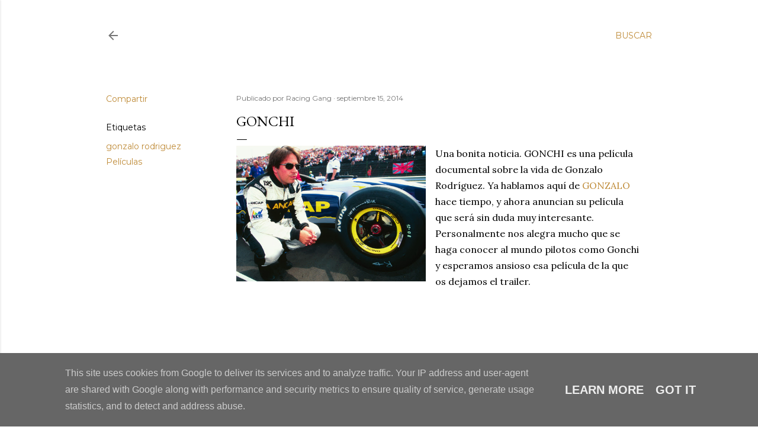

--- FILE ---
content_type: text/html; charset=UTF-8
request_url: https://www.racingang.es/2014/09/gonchi.html
body_size: 27302
content:
<!DOCTYPE html>
<html dir='ltr' lang='es'>
<head>
<meta content='width=device-width, initial-scale=1' name='viewport'/>
<title>Gonchi</title>
<meta content='text/html; charset=UTF-8' http-equiv='Content-Type'/>
<!-- Chrome, Firefox OS and Opera -->
<meta content='#ffffff' name='theme-color'/>
<!-- Windows Phone -->
<meta content='#ffffff' name='msapplication-navbutton-color'/>
<meta content='blogger' name='generator'/>
<link href='https://www.racingang.es/favicon.ico' rel='icon' type='image/x-icon'/>
<link href='http://www.racingang.es/2014/09/gonchi.html' rel='canonical'/>
<link rel="alternate" type="application/atom+xml" title="Racing Gang - Atom" href="https://www.racingang.es/feeds/posts/default" />
<link rel="alternate" type="application/rss+xml" title="Racing Gang - RSS" href="https://www.racingang.es/feeds/posts/default?alt=rss" />
<link rel="service.post" type="application/atom+xml" title="Racing Gang - Atom" href="https://www.blogger.com/feeds/1472561434637265467/posts/default" />

<link rel="alternate" type="application/atom+xml" title="Racing Gang - Atom" href="https://www.racingang.es/feeds/3605669585176523627/comments/default" />
<!--Can't find substitution for tag [blog.ieCssRetrofitLinks]-->
<link href='http://motormario.com/wp-content/uploads/Gonchi-.jpg' rel='image_src'/>
<meta content='http://www.racingang.es/2014/09/gonchi.html' property='og:url'/>
<meta content='Gonchi' property='og:title'/>
<meta content='  Una bonita noticia. GONCHI es una película documental sobre la vida de Gonzalo Rodríguez. Ya hablamos aquí de GONZALO  hace tiempo, y ahor...' property='og:description'/>
<meta content='https://lh3.googleusercontent.com/blogger_img_proxy/AEn0k_urhtKXjJFdmQKvFfDnoczCYj9ByXFByjFKR0_w0ONwP2goZ2Z9r2knk_9rgGqa3r8AK9yFsAGFsA6FMlwfN2H8rH7Kq2KpimPrlqjCWWc_BslSgcMqnvo=w1200-h630-p-k-no-nu' property='og:image'/>
<style type='text/css'>@font-face{font-family:'EB Garamond';font-style:normal;font-weight:400;font-display:swap;src:url(//fonts.gstatic.com/s/ebgaramond/v32/SlGDmQSNjdsmc35JDF1K5E55YMjF_7DPuGi-6_RkCY9_WamXgHlIbvw.woff2)format('woff2');unicode-range:U+0460-052F,U+1C80-1C8A,U+20B4,U+2DE0-2DFF,U+A640-A69F,U+FE2E-FE2F;}@font-face{font-family:'EB Garamond';font-style:normal;font-weight:400;font-display:swap;src:url(//fonts.gstatic.com/s/ebgaramond/v32/SlGDmQSNjdsmc35JDF1K5E55YMjF_7DPuGi-6_RkAI9_WamXgHlIbvw.woff2)format('woff2');unicode-range:U+0301,U+0400-045F,U+0490-0491,U+04B0-04B1,U+2116;}@font-face{font-family:'EB Garamond';font-style:normal;font-weight:400;font-display:swap;src:url(//fonts.gstatic.com/s/ebgaramond/v32/SlGDmQSNjdsmc35JDF1K5E55YMjF_7DPuGi-6_RkCI9_WamXgHlIbvw.woff2)format('woff2');unicode-range:U+1F00-1FFF;}@font-face{font-family:'EB Garamond';font-style:normal;font-weight:400;font-display:swap;src:url(//fonts.gstatic.com/s/ebgaramond/v32/SlGDmQSNjdsmc35JDF1K5E55YMjF_7DPuGi-6_RkB49_WamXgHlIbvw.woff2)format('woff2');unicode-range:U+0370-0377,U+037A-037F,U+0384-038A,U+038C,U+038E-03A1,U+03A3-03FF;}@font-face{font-family:'EB Garamond';font-style:normal;font-weight:400;font-display:swap;src:url(//fonts.gstatic.com/s/ebgaramond/v32/SlGDmQSNjdsmc35JDF1K5E55YMjF_7DPuGi-6_RkC49_WamXgHlIbvw.woff2)format('woff2');unicode-range:U+0102-0103,U+0110-0111,U+0128-0129,U+0168-0169,U+01A0-01A1,U+01AF-01B0,U+0300-0301,U+0303-0304,U+0308-0309,U+0323,U+0329,U+1EA0-1EF9,U+20AB;}@font-face{font-family:'EB Garamond';font-style:normal;font-weight:400;font-display:swap;src:url(//fonts.gstatic.com/s/ebgaramond/v32/SlGDmQSNjdsmc35JDF1K5E55YMjF_7DPuGi-6_RkCo9_WamXgHlIbvw.woff2)format('woff2');unicode-range:U+0100-02BA,U+02BD-02C5,U+02C7-02CC,U+02CE-02D7,U+02DD-02FF,U+0304,U+0308,U+0329,U+1D00-1DBF,U+1E00-1E9F,U+1EF2-1EFF,U+2020,U+20A0-20AB,U+20AD-20C0,U+2113,U+2C60-2C7F,U+A720-A7FF;}@font-face{font-family:'EB Garamond';font-style:normal;font-weight:400;font-display:swap;src:url(//fonts.gstatic.com/s/ebgaramond/v32/SlGDmQSNjdsmc35JDF1K5E55YMjF_7DPuGi-6_RkBI9_WamXgHlI.woff2)format('woff2');unicode-range:U+0000-00FF,U+0131,U+0152-0153,U+02BB-02BC,U+02C6,U+02DA,U+02DC,U+0304,U+0308,U+0329,U+2000-206F,U+20AC,U+2122,U+2191,U+2193,U+2212,U+2215,U+FEFF,U+FFFD;}@font-face{font-family:'Lora';font-style:normal;font-weight:400;font-display:swap;src:url(//fonts.gstatic.com/s/lora/v37/0QI6MX1D_JOuGQbT0gvTJPa787weuxJMkq18ndeYxZ2JTg.woff2)format('woff2');unicode-range:U+0460-052F,U+1C80-1C8A,U+20B4,U+2DE0-2DFF,U+A640-A69F,U+FE2E-FE2F;}@font-face{font-family:'Lora';font-style:normal;font-weight:400;font-display:swap;src:url(//fonts.gstatic.com/s/lora/v37/0QI6MX1D_JOuGQbT0gvTJPa787weuxJFkq18ndeYxZ2JTg.woff2)format('woff2');unicode-range:U+0301,U+0400-045F,U+0490-0491,U+04B0-04B1,U+2116;}@font-face{font-family:'Lora';font-style:normal;font-weight:400;font-display:swap;src:url(//fonts.gstatic.com/s/lora/v37/0QI6MX1D_JOuGQbT0gvTJPa787weuxI9kq18ndeYxZ2JTg.woff2)format('woff2');unicode-range:U+0302-0303,U+0305,U+0307-0308,U+0310,U+0312,U+0315,U+031A,U+0326-0327,U+032C,U+032F-0330,U+0332-0333,U+0338,U+033A,U+0346,U+034D,U+0391-03A1,U+03A3-03A9,U+03B1-03C9,U+03D1,U+03D5-03D6,U+03F0-03F1,U+03F4-03F5,U+2016-2017,U+2034-2038,U+203C,U+2040,U+2043,U+2047,U+2050,U+2057,U+205F,U+2070-2071,U+2074-208E,U+2090-209C,U+20D0-20DC,U+20E1,U+20E5-20EF,U+2100-2112,U+2114-2115,U+2117-2121,U+2123-214F,U+2190,U+2192,U+2194-21AE,U+21B0-21E5,U+21F1-21F2,U+21F4-2211,U+2213-2214,U+2216-22FF,U+2308-230B,U+2310,U+2319,U+231C-2321,U+2336-237A,U+237C,U+2395,U+239B-23B7,U+23D0,U+23DC-23E1,U+2474-2475,U+25AF,U+25B3,U+25B7,U+25BD,U+25C1,U+25CA,U+25CC,U+25FB,U+266D-266F,U+27C0-27FF,U+2900-2AFF,U+2B0E-2B11,U+2B30-2B4C,U+2BFE,U+3030,U+FF5B,U+FF5D,U+1D400-1D7FF,U+1EE00-1EEFF;}@font-face{font-family:'Lora';font-style:normal;font-weight:400;font-display:swap;src:url(//fonts.gstatic.com/s/lora/v37/0QI6MX1D_JOuGQbT0gvTJPa787weuxIvkq18ndeYxZ2JTg.woff2)format('woff2');unicode-range:U+0001-000C,U+000E-001F,U+007F-009F,U+20DD-20E0,U+20E2-20E4,U+2150-218F,U+2190,U+2192,U+2194-2199,U+21AF,U+21E6-21F0,U+21F3,U+2218-2219,U+2299,U+22C4-22C6,U+2300-243F,U+2440-244A,U+2460-24FF,U+25A0-27BF,U+2800-28FF,U+2921-2922,U+2981,U+29BF,U+29EB,U+2B00-2BFF,U+4DC0-4DFF,U+FFF9-FFFB,U+10140-1018E,U+10190-1019C,U+101A0,U+101D0-101FD,U+102E0-102FB,U+10E60-10E7E,U+1D2C0-1D2D3,U+1D2E0-1D37F,U+1F000-1F0FF,U+1F100-1F1AD,U+1F1E6-1F1FF,U+1F30D-1F30F,U+1F315,U+1F31C,U+1F31E,U+1F320-1F32C,U+1F336,U+1F378,U+1F37D,U+1F382,U+1F393-1F39F,U+1F3A7-1F3A8,U+1F3AC-1F3AF,U+1F3C2,U+1F3C4-1F3C6,U+1F3CA-1F3CE,U+1F3D4-1F3E0,U+1F3ED,U+1F3F1-1F3F3,U+1F3F5-1F3F7,U+1F408,U+1F415,U+1F41F,U+1F426,U+1F43F,U+1F441-1F442,U+1F444,U+1F446-1F449,U+1F44C-1F44E,U+1F453,U+1F46A,U+1F47D,U+1F4A3,U+1F4B0,U+1F4B3,U+1F4B9,U+1F4BB,U+1F4BF,U+1F4C8-1F4CB,U+1F4D6,U+1F4DA,U+1F4DF,U+1F4E3-1F4E6,U+1F4EA-1F4ED,U+1F4F7,U+1F4F9-1F4FB,U+1F4FD-1F4FE,U+1F503,U+1F507-1F50B,U+1F50D,U+1F512-1F513,U+1F53E-1F54A,U+1F54F-1F5FA,U+1F610,U+1F650-1F67F,U+1F687,U+1F68D,U+1F691,U+1F694,U+1F698,U+1F6AD,U+1F6B2,U+1F6B9-1F6BA,U+1F6BC,U+1F6C6-1F6CF,U+1F6D3-1F6D7,U+1F6E0-1F6EA,U+1F6F0-1F6F3,U+1F6F7-1F6FC,U+1F700-1F7FF,U+1F800-1F80B,U+1F810-1F847,U+1F850-1F859,U+1F860-1F887,U+1F890-1F8AD,U+1F8B0-1F8BB,U+1F8C0-1F8C1,U+1F900-1F90B,U+1F93B,U+1F946,U+1F984,U+1F996,U+1F9E9,U+1FA00-1FA6F,U+1FA70-1FA7C,U+1FA80-1FA89,U+1FA8F-1FAC6,U+1FACE-1FADC,U+1FADF-1FAE9,U+1FAF0-1FAF8,U+1FB00-1FBFF;}@font-face{font-family:'Lora';font-style:normal;font-weight:400;font-display:swap;src:url(//fonts.gstatic.com/s/lora/v37/0QI6MX1D_JOuGQbT0gvTJPa787weuxJOkq18ndeYxZ2JTg.woff2)format('woff2');unicode-range:U+0102-0103,U+0110-0111,U+0128-0129,U+0168-0169,U+01A0-01A1,U+01AF-01B0,U+0300-0301,U+0303-0304,U+0308-0309,U+0323,U+0329,U+1EA0-1EF9,U+20AB;}@font-face{font-family:'Lora';font-style:normal;font-weight:400;font-display:swap;src:url(//fonts.gstatic.com/s/lora/v37/0QI6MX1D_JOuGQbT0gvTJPa787weuxJPkq18ndeYxZ2JTg.woff2)format('woff2');unicode-range:U+0100-02BA,U+02BD-02C5,U+02C7-02CC,U+02CE-02D7,U+02DD-02FF,U+0304,U+0308,U+0329,U+1D00-1DBF,U+1E00-1E9F,U+1EF2-1EFF,U+2020,U+20A0-20AB,U+20AD-20C0,U+2113,U+2C60-2C7F,U+A720-A7FF;}@font-face{font-family:'Lora';font-style:normal;font-weight:400;font-display:swap;src:url(//fonts.gstatic.com/s/lora/v37/0QI6MX1D_JOuGQbT0gvTJPa787weuxJBkq18ndeYxZ0.woff2)format('woff2');unicode-range:U+0000-00FF,U+0131,U+0152-0153,U+02BB-02BC,U+02C6,U+02DA,U+02DC,U+0304,U+0308,U+0329,U+2000-206F,U+20AC,U+2122,U+2191,U+2193,U+2212,U+2215,U+FEFF,U+FFFD;}@font-face{font-family:'Montserrat';font-style:normal;font-weight:400;font-display:swap;src:url(//fonts.gstatic.com/s/montserrat/v31/JTUSjIg1_i6t8kCHKm459WRhyyTh89ZNpQ.woff2)format('woff2');unicode-range:U+0460-052F,U+1C80-1C8A,U+20B4,U+2DE0-2DFF,U+A640-A69F,U+FE2E-FE2F;}@font-face{font-family:'Montserrat';font-style:normal;font-weight:400;font-display:swap;src:url(//fonts.gstatic.com/s/montserrat/v31/JTUSjIg1_i6t8kCHKm459W1hyyTh89ZNpQ.woff2)format('woff2');unicode-range:U+0301,U+0400-045F,U+0490-0491,U+04B0-04B1,U+2116;}@font-face{font-family:'Montserrat';font-style:normal;font-weight:400;font-display:swap;src:url(//fonts.gstatic.com/s/montserrat/v31/JTUSjIg1_i6t8kCHKm459WZhyyTh89ZNpQ.woff2)format('woff2');unicode-range:U+0102-0103,U+0110-0111,U+0128-0129,U+0168-0169,U+01A0-01A1,U+01AF-01B0,U+0300-0301,U+0303-0304,U+0308-0309,U+0323,U+0329,U+1EA0-1EF9,U+20AB;}@font-face{font-family:'Montserrat';font-style:normal;font-weight:400;font-display:swap;src:url(//fonts.gstatic.com/s/montserrat/v31/JTUSjIg1_i6t8kCHKm459WdhyyTh89ZNpQ.woff2)format('woff2');unicode-range:U+0100-02BA,U+02BD-02C5,U+02C7-02CC,U+02CE-02D7,U+02DD-02FF,U+0304,U+0308,U+0329,U+1D00-1DBF,U+1E00-1E9F,U+1EF2-1EFF,U+2020,U+20A0-20AB,U+20AD-20C0,U+2113,U+2C60-2C7F,U+A720-A7FF;}@font-face{font-family:'Montserrat';font-style:normal;font-weight:400;font-display:swap;src:url(//fonts.gstatic.com/s/montserrat/v31/JTUSjIg1_i6t8kCHKm459WlhyyTh89Y.woff2)format('woff2');unicode-range:U+0000-00FF,U+0131,U+0152-0153,U+02BB-02BC,U+02C6,U+02DA,U+02DC,U+0304,U+0308,U+0329,U+2000-206F,U+20AC,U+2122,U+2191,U+2193,U+2212,U+2215,U+FEFF,U+FFFD;}@font-face{font-family:'Montserrat';font-style:normal;font-weight:700;font-display:swap;src:url(//fonts.gstatic.com/s/montserrat/v31/JTUSjIg1_i6t8kCHKm459WRhyyTh89ZNpQ.woff2)format('woff2');unicode-range:U+0460-052F,U+1C80-1C8A,U+20B4,U+2DE0-2DFF,U+A640-A69F,U+FE2E-FE2F;}@font-face{font-family:'Montserrat';font-style:normal;font-weight:700;font-display:swap;src:url(//fonts.gstatic.com/s/montserrat/v31/JTUSjIg1_i6t8kCHKm459W1hyyTh89ZNpQ.woff2)format('woff2');unicode-range:U+0301,U+0400-045F,U+0490-0491,U+04B0-04B1,U+2116;}@font-face{font-family:'Montserrat';font-style:normal;font-weight:700;font-display:swap;src:url(//fonts.gstatic.com/s/montserrat/v31/JTUSjIg1_i6t8kCHKm459WZhyyTh89ZNpQ.woff2)format('woff2');unicode-range:U+0102-0103,U+0110-0111,U+0128-0129,U+0168-0169,U+01A0-01A1,U+01AF-01B0,U+0300-0301,U+0303-0304,U+0308-0309,U+0323,U+0329,U+1EA0-1EF9,U+20AB;}@font-face{font-family:'Montserrat';font-style:normal;font-weight:700;font-display:swap;src:url(//fonts.gstatic.com/s/montserrat/v31/JTUSjIg1_i6t8kCHKm459WdhyyTh89ZNpQ.woff2)format('woff2');unicode-range:U+0100-02BA,U+02BD-02C5,U+02C7-02CC,U+02CE-02D7,U+02DD-02FF,U+0304,U+0308,U+0329,U+1D00-1DBF,U+1E00-1E9F,U+1EF2-1EFF,U+2020,U+20A0-20AB,U+20AD-20C0,U+2113,U+2C60-2C7F,U+A720-A7FF;}@font-face{font-family:'Montserrat';font-style:normal;font-weight:700;font-display:swap;src:url(//fonts.gstatic.com/s/montserrat/v31/JTUSjIg1_i6t8kCHKm459WlhyyTh89Y.woff2)format('woff2');unicode-range:U+0000-00FF,U+0131,U+0152-0153,U+02BB-02BC,U+02C6,U+02DA,U+02DC,U+0304,U+0308,U+0329,U+2000-206F,U+20AC,U+2122,U+2191,U+2193,U+2212,U+2215,U+FEFF,U+FFFD;}</style>
<style id='page-skin-1' type='text/css'><!--
/*! normalize.css v3.0.1 | MIT License | git.io/normalize */html{font-family:sans-serif;-ms-text-size-adjust:100%;-webkit-text-size-adjust:100%}body{margin:0}article,aside,details,figcaption,figure,footer,header,hgroup,main,nav,section,summary{display:block}audio,canvas,progress,video{display:inline-block;vertical-align:baseline}audio:not([controls]){display:none;height:0}[hidden],template{display:none}a{background:transparent}a:active,a:hover{outline:0}abbr[title]{border-bottom:1px dotted}b,strong{font-weight:bold}dfn{font-style:italic}h1{font-size:2em;margin:.67em 0}mark{background:#ff0;color:#000}small{font-size:80%}sub,sup{font-size:75%;line-height:0;position:relative;vertical-align:baseline}sup{top:-0.5em}sub{bottom:-0.25em}img{border:0}svg:not(:root){overflow:hidden}figure{margin:1em 40px}hr{-moz-box-sizing:content-box;box-sizing:content-box;height:0}pre{overflow:auto}code,kbd,pre,samp{font-family:monospace,monospace;font-size:1em}button,input,optgroup,select,textarea{color:inherit;font:inherit;margin:0}button{overflow:visible}button,select{text-transform:none}button,html input[type="button"],input[type="reset"],input[type="submit"]{-webkit-appearance:button;cursor:pointer}button[disabled],html input[disabled]{cursor:default}button::-moz-focus-inner,input::-moz-focus-inner{border:0;padding:0}input{line-height:normal}input[type="checkbox"],input[type="radio"]{box-sizing:border-box;padding:0}input[type="number"]::-webkit-inner-spin-button,input[type="number"]::-webkit-outer-spin-button{height:auto}input[type="search"]{-webkit-appearance:textfield;-moz-box-sizing:content-box;-webkit-box-sizing:content-box;box-sizing:content-box}input[type="search"]::-webkit-search-cancel-button,input[type="search"]::-webkit-search-decoration{-webkit-appearance:none}fieldset{border:1px solid #c0c0c0;margin:0 2px;padding:.35em .625em .75em}legend{border:0;padding:0}textarea{overflow:auto}optgroup{font-weight:bold}table{border-collapse:collapse;border-spacing:0}td,th{padding:0}
/*!************************************************
* Blogger Template Style
* Name: Soho
**************************************************/
body{
overflow-wrap:break-word;
word-break:break-word;
word-wrap:break-word
}
.hidden{
display:none
}
.invisible{
visibility:hidden
}
.container::after,.float-container::after{
clear:both;
content:"";
display:table
}
.clearboth{
clear:both
}
#comments .comment .comment-actions,.subscribe-popup .FollowByEmail .follow-by-email-submit{
background:0 0;
border:0;
box-shadow:none;
color:#bf8b38;
cursor:pointer;
font-size:14px;
font-weight:700;
outline:0;
text-decoration:none;
text-transform:uppercase;
width:auto
}
.dim-overlay{
background-color:rgba(0,0,0,.54);
height:100vh;
left:0;
position:fixed;
top:0;
width:100%
}
#sharing-dim-overlay{
background-color:transparent
}
input::-ms-clear{
display:none
}
.blogger-logo,.svg-icon-24.blogger-logo{
fill:#ff9800;
opacity:1
}
.loading-spinner-large{
-webkit-animation:mspin-rotate 1.568s infinite linear;
animation:mspin-rotate 1.568s infinite linear;
height:48px;
overflow:hidden;
position:absolute;
width:48px;
z-index:200
}
.loading-spinner-large>div{
-webkit-animation:mspin-revrot 5332ms infinite steps(4);
animation:mspin-revrot 5332ms infinite steps(4)
}
.loading-spinner-large>div>div{
-webkit-animation:mspin-singlecolor-large-film 1333ms infinite steps(81);
animation:mspin-singlecolor-large-film 1333ms infinite steps(81);
background-size:100%;
height:48px;
width:3888px
}
.mspin-black-large>div>div,.mspin-grey_54-large>div>div{
background-image:url(https://www.blogblog.com/indie/mspin_black_large.svg)
}
.mspin-white-large>div>div{
background-image:url(https://www.blogblog.com/indie/mspin_white_large.svg)
}
.mspin-grey_54-large{
opacity:.54
}
@-webkit-keyframes mspin-singlecolor-large-film{
from{
-webkit-transform:translateX(0);
transform:translateX(0)
}
to{
-webkit-transform:translateX(-3888px);
transform:translateX(-3888px)
}
}
@keyframes mspin-singlecolor-large-film{
from{
-webkit-transform:translateX(0);
transform:translateX(0)
}
to{
-webkit-transform:translateX(-3888px);
transform:translateX(-3888px)
}
}
@-webkit-keyframes mspin-rotate{
from{
-webkit-transform:rotate(0);
transform:rotate(0)
}
to{
-webkit-transform:rotate(360deg);
transform:rotate(360deg)
}
}
@keyframes mspin-rotate{
from{
-webkit-transform:rotate(0);
transform:rotate(0)
}
to{
-webkit-transform:rotate(360deg);
transform:rotate(360deg)
}
}
@-webkit-keyframes mspin-revrot{
from{
-webkit-transform:rotate(0);
transform:rotate(0)
}
to{
-webkit-transform:rotate(-360deg);
transform:rotate(-360deg)
}
}
@keyframes mspin-revrot{
from{
-webkit-transform:rotate(0);
transform:rotate(0)
}
to{
-webkit-transform:rotate(-360deg);
transform:rotate(-360deg)
}
}
.skip-navigation{
background-color:#fff;
box-sizing:border-box;
color:#000;
display:block;
height:0;
left:0;
line-height:50px;
overflow:hidden;
padding-top:0;
position:fixed;
text-align:center;
top:0;
-webkit-transition:box-shadow .3s,height .3s,padding-top .3s;
transition:box-shadow .3s,height .3s,padding-top .3s;
width:100%;
z-index:900
}
.skip-navigation:focus{
box-shadow:0 4px 5px 0 rgba(0,0,0,.14),0 1px 10px 0 rgba(0,0,0,.12),0 2px 4px -1px rgba(0,0,0,.2);
height:50px
}
#main{
outline:0
}
.main-heading{
position:absolute;
clip:rect(1px,1px,1px,1px);
padding:0;
border:0;
height:1px;
width:1px;
overflow:hidden
}
.Attribution{
margin-top:1em;
text-align:center
}
.Attribution .blogger img,.Attribution .blogger svg{
vertical-align:bottom
}
.Attribution .blogger img{
margin-right:.5em
}
.Attribution div{
line-height:24px;
margin-top:.5em
}
.Attribution .copyright,.Attribution .image-attribution{
font-size:.7em;
margin-top:1.5em
}
.BLOG_mobile_video_class{
display:none
}
.bg-photo{
background-attachment:scroll!important
}
body .CSS_LIGHTBOX{
z-index:900
}
.extendable .show-less,.extendable .show-more{
border-color:#bf8b38;
color:#bf8b38;
margin-top:8px
}
.extendable .show-less.hidden,.extendable .show-more.hidden{
display:none
}
.inline-ad{
display:none;
max-width:100%;
overflow:hidden
}
.adsbygoogle{
display:block
}
#cookieChoiceInfo{
bottom:0;
top:auto
}
iframe.b-hbp-video{
border:0
}
.post-body img{
max-width:100%
}
.post-body iframe{
max-width:100%
}
.post-body a[imageanchor="1"]{
display:inline-block
}
.byline{
margin-right:1em
}
.byline:last-child{
margin-right:0
}
.link-copied-dialog{
max-width:520px;
outline:0
}
.link-copied-dialog .modal-dialog-buttons{
margin-top:8px
}
.link-copied-dialog .goog-buttonset-default{
background:0 0;
border:0
}
.link-copied-dialog .goog-buttonset-default:focus{
outline:0
}
.paging-control-container{
margin-bottom:16px
}
.paging-control-container .paging-control{
display:inline-block
}
.paging-control-container .comment-range-text::after,.paging-control-container .paging-control{
color:#bf8b38
}
.paging-control-container .comment-range-text,.paging-control-container .paging-control{
margin-right:8px
}
.paging-control-container .comment-range-text::after,.paging-control-container .paging-control::after{
content:"\b7";
cursor:default;
padding-left:8px;
pointer-events:none
}
.paging-control-container .comment-range-text:last-child::after,.paging-control-container .paging-control:last-child::after{
content:none
}
.byline.reactions iframe{
height:20px
}
.b-notification{
color:#000;
background-color:#fff;
border-bottom:solid 1px #000;
box-sizing:border-box;
padding:16px 32px;
text-align:center
}
.b-notification.visible{
-webkit-transition:margin-top .3s cubic-bezier(.4,0,.2,1);
transition:margin-top .3s cubic-bezier(.4,0,.2,1)
}
.b-notification.invisible{
position:absolute
}
.b-notification-close{
position:absolute;
right:8px;
top:8px
}
.no-posts-message{
line-height:40px;
text-align:center
}
@media screen and (max-width:1162px){
body.item-view .post-body a[imageanchor="1"][style*="float: left;"],body.item-view .post-body a[imageanchor="1"][style*="float: right;"]{
float:none!important;
clear:none!important
}
body.item-view .post-body a[imageanchor="1"] img{
display:block;
height:auto;
margin:0 auto
}
body.item-view .post-body>.separator:first-child>a[imageanchor="1"]:first-child{
margin-top:20px
}
.post-body a[imageanchor]{
display:block
}
body.item-view .post-body a[imageanchor="1"]{
margin-left:0!important;
margin-right:0!important
}
body.item-view .post-body a[imageanchor="1"]+a[imageanchor="1"]{
margin-top:16px
}
}
.item-control{
display:none
}
#comments{
border-top:1px dashed rgba(0,0,0,.54);
margin-top:20px;
padding:20px
}
#comments .comment-thread ol{
margin:0;
padding-left:0;
padding-left:0
}
#comments .comment .comment-replybox-single,#comments .comment-thread .comment-replies{
margin-left:60px
}
#comments .comment-thread .thread-count{
display:none
}
#comments .comment{
list-style-type:none;
padding:0 0 30px;
position:relative
}
#comments .comment .comment{
padding-bottom:8px
}
.comment .avatar-image-container{
position:absolute
}
.comment .avatar-image-container img{
border-radius:50%
}
.avatar-image-container svg,.comment .avatar-image-container .avatar-icon{
border-radius:50%;
border:solid 1px #000000;
box-sizing:border-box;
fill:#000000;
height:35px;
margin:0;
padding:7px;
width:35px
}
.comment .comment-block{
margin-top:10px;
margin-left:60px;
padding-bottom:0
}
#comments .comment-author-header-wrapper{
margin-left:40px
}
#comments .comment .thread-expanded .comment-block{
padding-bottom:20px
}
#comments .comment .comment-header .user,#comments .comment .comment-header .user a{
color:#000000;
font-style:normal;
font-weight:700
}
#comments .comment .comment-actions{
bottom:0;
margin-bottom:15px;
position:absolute
}
#comments .comment .comment-actions>*{
margin-right:8px
}
#comments .comment .comment-header .datetime{
bottom:0;
color:rgba(0, 0, 0, 0.54);
display:inline-block;
font-size:13px;
font-style:italic;
margin-left:8px
}
#comments .comment .comment-footer .comment-timestamp a,#comments .comment .comment-header .datetime a{
color:rgba(0, 0, 0, 0.54)
}
#comments .comment .comment-content,.comment .comment-body{
margin-top:12px;
word-break:break-word
}
.comment-body{
margin-bottom:12px
}
#comments.embed[data-num-comments="0"]{
border:0;
margin-top:0;
padding-top:0
}
#comments.embed[data-num-comments="0"] #comment-post-message,#comments.embed[data-num-comments="0"] div.comment-form>p,#comments.embed[data-num-comments="0"] p.comment-footer{
display:none
}
#comment-editor-src{
display:none
}
.comments .comments-content .loadmore.loaded{
max-height:0;
opacity:0;
overflow:hidden
}
.extendable .remaining-items{
height:0;
overflow:hidden;
-webkit-transition:height .3s cubic-bezier(.4,0,.2,1);
transition:height .3s cubic-bezier(.4,0,.2,1)
}
.extendable .remaining-items.expanded{
height:auto
}
.svg-icon-24,.svg-icon-24-button{
cursor:pointer;
height:24px;
width:24px;
min-width:24px
}
.touch-icon{
margin:-12px;
padding:12px
}
.touch-icon:active,.touch-icon:focus{
background-color:rgba(153,153,153,.4);
border-radius:50%
}
svg:not(:root).touch-icon{
overflow:visible
}
html[dir=rtl] .rtl-reversible-icon{
-webkit-transform:scaleX(-1);
-ms-transform:scaleX(-1);
transform:scaleX(-1)
}
.svg-icon-24-button,.touch-icon-button{
background:0 0;
border:0;
margin:0;
outline:0;
padding:0
}
.touch-icon-button .touch-icon:active,.touch-icon-button .touch-icon:focus{
background-color:transparent
}
.touch-icon-button:active .touch-icon,.touch-icon-button:focus .touch-icon{
background-color:rgba(153,153,153,.4);
border-radius:50%
}
.Profile .default-avatar-wrapper .avatar-icon{
border-radius:50%;
border:solid 1px #000000;
box-sizing:border-box;
fill:#000000;
margin:0
}
.Profile .individual .default-avatar-wrapper .avatar-icon{
padding:25px
}
.Profile .individual .avatar-icon,.Profile .individual .profile-img{
height:120px;
width:120px
}
.Profile .team .default-avatar-wrapper .avatar-icon{
padding:8px
}
.Profile .team .avatar-icon,.Profile .team .default-avatar-wrapper,.Profile .team .profile-img{
height:40px;
width:40px
}
.snippet-container{
margin:0;
position:relative;
overflow:hidden
}
.snippet-fade{
bottom:0;
box-sizing:border-box;
position:absolute;
width:96px
}
.snippet-fade{
right:0
}
.snippet-fade:after{
content:"\2026"
}
.snippet-fade:after{
float:right
}
.centered-top-container.sticky{
left:0;
position:fixed;
right:0;
top:0;
width:auto;
z-index:50;
-webkit-transition-property:opacity,-webkit-transform;
transition-property:opacity,-webkit-transform;
transition-property:transform,opacity;
transition-property:transform,opacity,-webkit-transform;
-webkit-transition-duration:.2s;
transition-duration:.2s;
-webkit-transition-timing-function:cubic-bezier(.4,0,.2,1);
transition-timing-function:cubic-bezier(.4,0,.2,1)
}
.centered-top-placeholder{
display:none
}
.collapsed-header .centered-top-placeholder{
display:block
}
.centered-top-container .Header .replaced h1,.centered-top-placeholder .Header .replaced h1{
display:none
}
.centered-top-container.sticky .Header .replaced h1{
display:block
}
.centered-top-container.sticky .Header .header-widget{
background:0 0
}
.centered-top-container.sticky .Header .header-image-wrapper{
display:none
}
.centered-top-container img,.centered-top-placeholder img{
max-width:100%
}
.collapsible{
-webkit-transition:height .3s cubic-bezier(.4,0,.2,1);
transition:height .3s cubic-bezier(.4,0,.2,1)
}
.collapsible,.collapsible>summary{
display:block;
overflow:hidden
}
.collapsible>:not(summary){
display:none
}
.collapsible[open]>:not(summary){
display:block
}
.collapsible:focus,.collapsible>summary:focus{
outline:0
}
.collapsible>summary{
cursor:pointer;
display:block;
padding:0
}
.collapsible:focus>summary,.collapsible>summary:focus{
background-color:transparent
}
.collapsible>summary::-webkit-details-marker{
display:none
}
.collapsible-title{
-webkit-box-align:center;
-webkit-align-items:center;
-ms-flex-align:center;
align-items:center;
display:-webkit-box;
display:-webkit-flex;
display:-ms-flexbox;
display:flex
}
.collapsible-title .title{
-webkit-box-flex:1;
-webkit-flex:1 1 auto;
-ms-flex:1 1 auto;
flex:1 1 auto;
-webkit-box-ordinal-group:1;
-webkit-order:0;
-ms-flex-order:0;
order:0;
overflow:hidden;
text-overflow:ellipsis;
white-space:nowrap
}
.collapsible-title .chevron-down,.collapsible[open] .collapsible-title .chevron-up{
display:block
}
.collapsible-title .chevron-up,.collapsible[open] .collapsible-title .chevron-down{
display:none
}
.flat-button{
cursor:pointer;
display:inline-block;
font-weight:700;
text-transform:uppercase;
border-radius:2px;
padding:8px;
margin:-8px
}
.flat-icon-button{
background:0 0;
border:0;
margin:0;
outline:0;
padding:0;
margin:-12px;
padding:12px;
cursor:pointer;
box-sizing:content-box;
display:inline-block;
line-height:0
}
.flat-icon-button,.flat-icon-button .splash-wrapper{
border-radius:50%
}
.flat-icon-button .splash.animate{
-webkit-animation-duration:.3s;
animation-duration:.3s
}
.overflowable-container{
max-height:28px;
overflow:hidden;
position:relative
}
.overflow-button{
cursor:pointer
}
#overflowable-dim-overlay{
background:0 0
}
.overflow-popup{
box-shadow:0 2px 2px 0 rgba(0,0,0,.14),0 3px 1px -2px rgba(0,0,0,.2),0 1px 5px 0 rgba(0,0,0,.12);
background-color:#ffffff;
left:0;
max-width:calc(100% - 32px);
position:absolute;
top:0;
visibility:hidden;
z-index:101
}
.overflow-popup ul{
list-style:none
}
.overflow-popup .tabs li,.overflow-popup li{
display:block;
height:auto
}
.overflow-popup .tabs li{
padding-left:0;
padding-right:0
}
.overflow-button.hidden,.overflow-popup .tabs li.hidden,.overflow-popup li.hidden{
display:none
}
.search{
display:-webkit-box;
display:-webkit-flex;
display:-ms-flexbox;
display:flex;
line-height:24px;
width:24px
}
.search.focused{
width:100%
}
.search.focused .section{
width:100%
}
.search form{
z-index:101
}
.search h3{
display:none
}
.search form{
display:-webkit-box;
display:-webkit-flex;
display:-ms-flexbox;
display:flex;
-webkit-box-flex:1;
-webkit-flex:1 0 0;
-ms-flex:1 0 0px;
flex:1 0 0;
border-bottom:solid 1px transparent;
padding-bottom:8px
}
.search form>*{
display:none
}
.search.focused form>*{
display:block
}
.search .search-input label{
display:none
}
.centered-top-placeholder.cloned .search form{
z-index:30
}
.search.focused form{
border-color:rgba(0, 0, 0, 0.54);
position:relative;
width:auto
}
.collapsed-header .centered-top-container .search.focused form{
border-bottom-color:transparent
}
.search-expand{
-webkit-box-flex:0;
-webkit-flex:0 0 auto;
-ms-flex:0 0 auto;
flex:0 0 auto
}
.search-expand-text{
display:none
}
.search-close{
display:inline;
vertical-align:middle
}
.search-input{
-webkit-box-flex:1;
-webkit-flex:1 0 1px;
-ms-flex:1 0 1px;
flex:1 0 1px
}
.search-input input{
background:0 0;
border:0;
box-sizing:border-box;
color:rgba(0, 0, 0, 0.54);
display:inline-block;
outline:0;
width:calc(100% - 48px)
}
.search-input input.no-cursor{
color:transparent;
text-shadow:0 0 0 rgba(0, 0, 0, 0.54)
}
.collapsed-header .centered-top-container .search-action,.collapsed-header .centered-top-container .search-input input{
color:rgba(0, 0, 0, 0.54)
}
.collapsed-header .centered-top-container .search-input input.no-cursor{
color:transparent;
text-shadow:0 0 0 rgba(0, 0, 0, 0.54)
}
.collapsed-header .centered-top-container .search-input input.no-cursor:focus,.search-input input.no-cursor:focus{
outline:0
}
.search-focused>*{
visibility:hidden
}
.search-focused .search,.search-focused .search-icon{
visibility:visible
}
.search.focused .search-action{
display:block
}
.search.focused .search-action:disabled{
opacity:.3
}
.widget.Sharing .sharing-button{
display:none
}
.widget.Sharing .sharing-buttons li{
padding:0
}
.widget.Sharing .sharing-buttons li span{
display:none
}
.post-share-buttons{
position:relative
}
.centered-bottom .share-buttons .svg-icon-24,.share-buttons .svg-icon-24{
fill:#000000
}
.sharing-open.touch-icon-button:active .touch-icon,.sharing-open.touch-icon-button:focus .touch-icon{
background-color:transparent
}
.share-buttons{
background-color:#ffffff;
border-radius:2px;
box-shadow:0 2px 2px 0 rgba(0,0,0,.14),0 3px 1px -2px rgba(0,0,0,.2),0 1px 5px 0 rgba(0,0,0,.12);
color:#000000;
list-style:none;
margin:0;
padding:8px 0;
position:absolute;
top:-11px;
min-width:200px;
z-index:101
}
.share-buttons.hidden{
display:none
}
.sharing-button{
background:0 0;
border:0;
margin:0;
outline:0;
padding:0;
cursor:pointer
}
.share-buttons li{
margin:0;
height:48px
}
.share-buttons li:last-child{
margin-bottom:0
}
.share-buttons li .sharing-platform-button{
box-sizing:border-box;
cursor:pointer;
display:block;
height:100%;
margin-bottom:0;
padding:0 16px;
position:relative;
width:100%
}
.share-buttons li .sharing-platform-button:focus,.share-buttons li .sharing-platform-button:hover{
background-color:rgba(128,128,128,.1);
outline:0
}
.share-buttons li svg[class*=" sharing-"],.share-buttons li svg[class^=sharing-]{
position:absolute;
top:10px
}
.share-buttons li span.sharing-platform-button{
position:relative;
top:0
}
.share-buttons li .platform-sharing-text{
display:block;
font-size:16px;
line-height:48px;
white-space:nowrap
}
.share-buttons li .platform-sharing-text{
margin-left:56px
}
.sidebar-container{
background-color:#f7f7f7;
max-width:284px;
overflow-y:auto;
-webkit-transition-property:-webkit-transform;
transition-property:-webkit-transform;
transition-property:transform;
transition-property:transform,-webkit-transform;
-webkit-transition-duration:.3s;
transition-duration:.3s;
-webkit-transition-timing-function:cubic-bezier(0,0,.2,1);
transition-timing-function:cubic-bezier(0,0,.2,1);
width:284px;
z-index:101;
-webkit-overflow-scrolling:touch
}
.sidebar-container .navigation{
line-height:0;
padding:16px
}
.sidebar-container .sidebar-back{
cursor:pointer
}
.sidebar-container .widget{
background:0 0;
margin:0 16px;
padding:16px 0
}
.sidebar-container .widget .title{
color:rgba(0, 0, 0, 0.54);
margin:0
}
.sidebar-container .widget ul{
list-style:none;
margin:0;
padding:0
}
.sidebar-container .widget ul ul{
margin-left:1em
}
.sidebar-container .widget li{
font-size:16px;
line-height:normal
}
.sidebar-container .widget+.widget{
border-top:1px dashed rgba(0, 0, 0, 0.54)
}
.BlogArchive li{
margin:16px 0
}
.BlogArchive li:last-child{
margin-bottom:0
}
.Label li a{
display:inline-block
}
.BlogArchive .post-count,.Label .label-count{
float:right;
margin-left:.25em
}
.BlogArchive .post-count::before,.Label .label-count::before{
content:"("
}
.BlogArchive .post-count::after,.Label .label-count::after{
content:")"
}
.widget.Translate .skiptranslate>div{
display:block!important
}
.widget.Profile .profile-link{
display:-webkit-box;
display:-webkit-flex;
display:-ms-flexbox;
display:flex
}
.widget.Profile .team-member .default-avatar-wrapper,.widget.Profile .team-member .profile-img{
-webkit-box-flex:0;
-webkit-flex:0 0 auto;
-ms-flex:0 0 auto;
flex:0 0 auto;
margin-right:1em
}
.widget.Profile .individual .profile-link{
-webkit-box-orient:vertical;
-webkit-box-direction:normal;
-webkit-flex-direction:column;
-ms-flex-direction:column;
flex-direction:column
}
.widget.Profile .team .profile-link .profile-name{
-webkit-align-self:center;
-ms-flex-item-align:center;
align-self:center;
display:block;
-webkit-box-flex:1;
-webkit-flex:1 1 auto;
-ms-flex:1 1 auto;
flex:1 1 auto
}
.dim-overlay{
background-color:rgba(0,0,0,.54);
z-index:100
}
body.sidebar-visible{
overflow-y:hidden
}
@media screen and (max-width:1439px){
.sidebar-container{
bottom:0;
position:fixed;
top:0;
left:0;
right:auto
}
.sidebar-container.sidebar-invisible{
-webkit-transition-timing-function:cubic-bezier(.4,0,.6,1);
transition-timing-function:cubic-bezier(.4,0,.6,1)
}
html[dir=ltr] .sidebar-container.sidebar-invisible{
-webkit-transform:translateX(-284px);
-ms-transform:translateX(-284px);
transform:translateX(-284px)
}
html[dir=rtl] .sidebar-container.sidebar-invisible{
-webkit-transform:translateX(284px);
-ms-transform:translateX(284px);
transform:translateX(284px)
}
}
@media screen and (min-width:1440px){
.sidebar-container{
position:absolute;
top:0;
left:0;
right:auto
}
.sidebar-container .navigation{
display:none
}
}
.dialog{
box-shadow:0 2px 2px 0 rgba(0,0,0,.14),0 3px 1px -2px rgba(0,0,0,.2),0 1px 5px 0 rgba(0,0,0,.12);
background:#ffffff;
box-sizing:border-box;
color:#000000;
padding:30px;
position:fixed;
text-align:center;
width:calc(100% - 24px);
z-index:101
}
.dialog input[type=email],.dialog input[type=text]{
background-color:transparent;
border:0;
border-bottom:solid 1px rgba(0,0,0,.12);
color:#000000;
display:block;
font-family:EB Garamond, serif;
font-size:16px;
line-height:24px;
margin:auto;
padding-bottom:7px;
outline:0;
text-align:center;
width:100%
}
.dialog input[type=email]::-webkit-input-placeholder,.dialog input[type=text]::-webkit-input-placeholder{
color:#000000
}
.dialog input[type=email]::-moz-placeholder,.dialog input[type=text]::-moz-placeholder{
color:#000000
}
.dialog input[type=email]:-ms-input-placeholder,.dialog input[type=text]:-ms-input-placeholder{
color:#000000
}
.dialog input[type=email]::-ms-input-placeholder,.dialog input[type=text]::-ms-input-placeholder{
color:#000000
}
.dialog input[type=email]::placeholder,.dialog input[type=text]::placeholder{
color:#000000
}
.dialog input[type=email]:focus,.dialog input[type=text]:focus{
border-bottom:solid 2px #bf8b38;
padding-bottom:6px
}
.dialog input.no-cursor{
color:transparent;
text-shadow:0 0 0 #000000
}
.dialog input.no-cursor:focus{
outline:0
}
.dialog input.no-cursor:focus{
outline:0
}
.dialog input[type=submit]{
font-family:EB Garamond, serif
}
.dialog .goog-buttonset-default{
color:#bf8b38
}
.subscribe-popup{
max-width:364px
}
.subscribe-popup h3{
color:#000000;
font-size:1.8em;
margin-top:0
}
.subscribe-popup .FollowByEmail h3{
display:none
}
.subscribe-popup .FollowByEmail .follow-by-email-submit{
color:#bf8b38;
display:inline-block;
margin:0 auto;
margin-top:24px;
width:auto;
white-space:normal
}
.subscribe-popup .FollowByEmail .follow-by-email-submit:disabled{
cursor:default;
opacity:.3
}
@media (max-width:800px){
.blog-name div.widget.Subscribe{
margin-bottom:16px
}
body.item-view .blog-name div.widget.Subscribe{
margin:8px auto 16px auto;
width:100%
}
}
body#layout .bg-photo,body#layout .bg-photo-overlay{
display:none
}
body#layout .page_body{
padding:0;
position:relative;
top:0
}
body#layout .page{
display:inline-block;
left:inherit;
position:relative;
vertical-align:top;
width:540px
}
body#layout .centered{
max-width:954px
}
body#layout .navigation{
display:none
}
body#layout .sidebar-container{
display:inline-block;
width:40%
}
body#layout .hamburger-menu,body#layout .search{
display:none
}
body{
background-color:#ffffff;
color:#000000;
font:normal 400 20px EB Garamond, serif;
height:100%;
margin:0;
min-height:100vh
}
h1,h2,h3,h4,h5,h6{
font-weight:400
}
a{
color:#bf8b38;
text-decoration:none
}
.dim-overlay{
z-index:100
}
body.sidebar-visible .page_body{
overflow-y:scroll
}
.widget .title{
color:rgba(0, 0, 0, 0.54);
font:normal 400 12px Montserrat, sans-serif
}
.extendable .show-less,.extendable .show-more{
color:#bf8b38;
font:normal 400 12px Montserrat, sans-serif;
margin:12px -8px 0 -8px;
text-transform:uppercase
}
.footer .widget,.main .widget{
margin:50px 0
}
.main .widget .title{
text-transform:uppercase
}
.inline-ad{
display:block;
margin-top:50px
}
.adsbygoogle{
text-align:center
}
.page_body{
display:-webkit-box;
display:-webkit-flex;
display:-ms-flexbox;
display:flex;
-webkit-box-orient:vertical;
-webkit-box-direction:normal;
-webkit-flex-direction:column;
-ms-flex-direction:column;
flex-direction:column;
min-height:100vh;
position:relative;
z-index:20
}
.page_body>*{
-webkit-box-flex:0;
-webkit-flex:0 0 auto;
-ms-flex:0 0 auto;
flex:0 0 auto
}
.page_body>#footer{
margin-top:auto
}
.centered-bottom,.centered-top{
margin:0 32px;
max-width:100%
}
.centered-top{
padding-bottom:12px;
padding-top:12px
}
.sticky .centered-top{
padding-bottom:0;
padding-top:0
}
.centered-top-container,.centered-top-placeholder{
background:#ffffff
}
.centered-top{
display:-webkit-box;
display:-webkit-flex;
display:-ms-flexbox;
display:flex;
-webkit-flex-wrap:wrap;
-ms-flex-wrap:wrap;
flex-wrap:wrap;
-webkit-box-pack:justify;
-webkit-justify-content:space-between;
-ms-flex-pack:justify;
justify-content:space-between;
position:relative
}
.sticky .centered-top{
-webkit-flex-wrap:nowrap;
-ms-flex-wrap:nowrap;
flex-wrap:nowrap
}
.centered-top-container .svg-icon-24,.centered-top-placeholder .svg-icon-24{
fill:rgba(0, 0, 0, 0.54)
}
.back-button-container,.hamburger-menu-container{
-webkit-box-flex:0;
-webkit-flex:0 0 auto;
-ms-flex:0 0 auto;
flex:0 0 auto;
height:48px;
-webkit-box-ordinal-group:2;
-webkit-order:1;
-ms-flex-order:1;
order:1
}
.sticky .back-button-container,.sticky .hamburger-menu-container{
-webkit-box-ordinal-group:2;
-webkit-order:1;
-ms-flex-order:1;
order:1
}
.back-button,.hamburger-menu,.search-expand-icon{
cursor:pointer;
margin-top:0
}
.search{
-webkit-box-align:start;
-webkit-align-items:flex-start;
-ms-flex-align:start;
align-items:flex-start;
-webkit-box-flex:0;
-webkit-flex:0 0 auto;
-ms-flex:0 0 auto;
flex:0 0 auto;
height:48px;
margin-left:24px;
-webkit-box-ordinal-group:4;
-webkit-order:3;
-ms-flex-order:3;
order:3
}
.search,.search.focused{
width:auto
}
.search.focused{
position:static
}
.sticky .search{
display:none;
-webkit-box-ordinal-group:5;
-webkit-order:4;
-ms-flex-order:4;
order:4
}
.search .section{
right:0;
margin-top:12px;
position:absolute;
top:12px;
width:0
}
.sticky .search .section{
top:0
}
.search-expand{
background:0 0;
border:0;
margin:0;
outline:0;
padding:0;
color:#bf8b38;
cursor:pointer;
-webkit-box-flex:0;
-webkit-flex:0 0 auto;
-ms-flex:0 0 auto;
flex:0 0 auto;
font:normal 400 12px Montserrat, sans-serif;
text-transform:uppercase;
word-break:normal
}
.search.focused .search-expand{
visibility:hidden
}
.search .dim-overlay{
background:0 0
}
.search.focused .section{
max-width:400px
}
.search.focused form{
border-color:rgba(0, 0, 0, 0.54);
height:24px
}
.search.focused .search-input{
display:-webkit-box;
display:-webkit-flex;
display:-ms-flexbox;
display:flex;
-webkit-box-flex:1;
-webkit-flex:1 1 auto;
-ms-flex:1 1 auto;
flex:1 1 auto
}
.search-input input{
-webkit-box-flex:1;
-webkit-flex:1 1 auto;
-ms-flex:1 1 auto;
flex:1 1 auto;
font:normal 400 16px Montserrat, sans-serif
}
.search input[type=submit]{
display:none
}
.subscribe-section-container{
-webkit-box-flex:1;
-webkit-flex:1 0 auto;
-ms-flex:1 0 auto;
flex:1 0 auto;
margin-left:24px;
-webkit-box-ordinal-group:3;
-webkit-order:2;
-ms-flex-order:2;
order:2;
text-align:right
}
.sticky .subscribe-section-container{
-webkit-box-flex:0;
-webkit-flex:0 0 auto;
-ms-flex:0 0 auto;
flex:0 0 auto;
-webkit-box-ordinal-group:4;
-webkit-order:3;
-ms-flex-order:3;
order:3
}
.subscribe-button{
background:0 0;
border:0;
margin:0;
outline:0;
padding:0;
color:#bf8b38;
cursor:pointer;
display:inline-block;
font:normal 400 12px Montserrat, sans-serif;
line-height:48px;
margin:0;
text-transform:uppercase;
word-break:normal
}
.subscribe-popup h3{
color:rgba(0, 0, 0, 0.54);
font:normal 400 12px Montserrat, sans-serif;
margin-bottom:24px;
text-transform:uppercase
}
.subscribe-popup div.widget.FollowByEmail .follow-by-email-address{
color:#000000;
font:normal 400 12px Montserrat, sans-serif
}
.subscribe-popup div.widget.FollowByEmail .follow-by-email-submit{
color:#bf8b38;
font:normal 400 12px Montserrat, sans-serif;
margin-top:24px;
text-transform:uppercase
}
.blog-name{
-webkit-box-flex:1;
-webkit-flex:1 1 100%;
-ms-flex:1 1 100%;
flex:1 1 100%;
-webkit-box-ordinal-group:5;
-webkit-order:4;
-ms-flex-order:4;
order:4;
overflow:hidden
}
.sticky .blog-name{
-webkit-box-flex:1;
-webkit-flex:1 1 auto;
-ms-flex:1 1 auto;
flex:1 1 auto;
margin:0 12px;
-webkit-box-ordinal-group:3;
-webkit-order:2;
-ms-flex-order:2;
order:2
}
body.search-view .centered-top.search-focused .blog-name{
display:none
}
.widget.Header h1{
font:normal 400 18px EB Garamond, serif;
margin:0;
text-transform:uppercase
}
.widget.Header h1,.widget.Header h1 a{
color:#000000
}
.widget.Header p{
color:rgba(0, 0, 0, 0.54);
font:normal 400 12px Montserrat, sans-serif;
line-height:1.7
}
.sticky .widget.Header h1{
font-size:16px;
line-height:48px;
overflow:hidden;
overflow-wrap:normal;
text-overflow:ellipsis;
white-space:nowrap;
word-wrap:normal
}
.sticky .widget.Header p{
display:none
}
.sticky{
box-shadow:0 1px 3px rgba(0, 0, 0, 0.1)
}
#page_list_top .widget.PageList{
font:normal 400 14px Montserrat, sans-serif;
line-height:28px
}
#page_list_top .widget.PageList .title{
display:none
}
#page_list_top .widget.PageList .overflowable-contents{
overflow:hidden
}
#page_list_top .widget.PageList .overflowable-contents ul{
list-style:none;
margin:0;
padding:0
}
#page_list_top .widget.PageList .overflow-popup ul{
list-style:none;
margin:0;
padding:0 20px
}
#page_list_top .widget.PageList .overflowable-contents li{
display:inline-block
}
#page_list_top .widget.PageList .overflowable-contents li.hidden{
display:none
}
#page_list_top .widget.PageList .overflowable-contents li:not(:first-child):before{
color:rgba(0, 0, 0, 0.54);
content:"\b7"
}
#page_list_top .widget.PageList .overflow-button a,#page_list_top .widget.PageList .overflow-popup li a,#page_list_top .widget.PageList .overflowable-contents li a{
color:rgba(0, 0, 0, 0.54);
font:normal 400 14px Montserrat, sans-serif;
line-height:28px;
text-transform:uppercase
}
#page_list_top .widget.PageList .overflow-popup li.selected a,#page_list_top .widget.PageList .overflowable-contents li.selected a{
color:rgba(0, 0, 0, 0.54);
font:normal 700 14px Montserrat, sans-serif;
line-height:28px
}
#page_list_top .widget.PageList .overflow-button{
display:inline
}
.sticky #page_list_top{
display:none
}
body.homepage-view .hero-image.has-image{
background:#ffffff url(//3.bp.blogspot.com/-pp2qEn5wxUA/XPaERl8czoI/AAAAAAAAAwE/wPvcTFG5gRYv14rIRydjGNJZJsdmCv9gACK4BGAYYCw/s0/VKZS2650.JPG) repeat scroll top center;
background-attachment:scroll;
background-color:#ffffff;
background-size:cover;
height:62.5vw;
max-height:75vh;
min-height:200px;
width:100%
}
.post-filter-message{
background-color:#302c24;
color:rgba(255, 255, 255, 0.54);
display:-webkit-box;
display:-webkit-flex;
display:-ms-flexbox;
display:flex;
-webkit-flex-wrap:wrap;
-ms-flex-wrap:wrap;
flex-wrap:wrap;
font:normal 400 12px Montserrat, sans-serif;
-webkit-box-pack:justify;
-webkit-justify-content:space-between;
-ms-flex-pack:justify;
justify-content:space-between;
margin-top:50px;
padding:18px
}
.post-filter-message .message-container{
-webkit-box-flex:1;
-webkit-flex:1 1 auto;
-ms-flex:1 1 auto;
flex:1 1 auto;
min-width:0
}
.post-filter-message .home-link-container{
-webkit-box-flex:0;
-webkit-flex:0 0 auto;
-ms-flex:0 0 auto;
flex:0 0 auto
}
.post-filter-message .search-label,.post-filter-message .search-query{
color:rgba(255, 255, 255, 0.87);
font:normal 700 12px Montserrat, sans-serif;
text-transform:uppercase
}
.post-filter-message .home-link,.post-filter-message .home-link a{
color:#bf8b38;
font:normal 700 12px Montserrat, sans-serif;
text-transform:uppercase
}
.widget.FeaturedPost .thumb.hero-thumb{
background-position:center;
background-size:cover;
height:360px
}
.widget.FeaturedPost .featured-post-snippet:before{
content:"\2014"
}
.snippet-container,.snippet-fade{
font:normal 400 14px Lora, serif;
line-height:23.8px
}
.snippet-container{
max-height:166.6px;
overflow:hidden
}
.snippet-fade{
background:-webkit-linear-gradient(left,#ffffff 0,#ffffff 20%,rgba(255, 255, 255, 0) 100%);
background:linear-gradient(to left,#ffffff 0,#ffffff 20%,rgba(255, 255, 255, 0) 100%);
color:#000000
}
.post-sidebar{
display:none
}
.widget.Blog .blog-posts .post-outer-container{
width:100%
}
.no-posts{
text-align:center
}
body.feed-view .widget.Blog .blog-posts .post-outer-container,body.item-view .widget.Blog .blog-posts .post-outer{
margin-bottom:50px
}
.widget.Blog .post.no-featured-image,.widget.PopularPosts .post.no-featured-image{
background-color:#302c24;
padding:30px
}
.widget.Blog .post>.post-share-buttons-top{
right:0;
position:absolute;
top:0
}
.widget.Blog .post>.post-share-buttons-bottom{
bottom:0;
right:0;
position:absolute
}
.blog-pager{
text-align:right
}
.blog-pager a{
color:#bf8b38;
font:normal 400 12px Montserrat, sans-serif;
text-transform:uppercase
}
.blog-pager .blog-pager-newer-link,.blog-pager .home-link{
display:none
}
.post-title{
font:normal 400 20px EB Garamond, serif;
margin:0;
text-transform:uppercase
}
.post-title,.post-title a{
color:#000000
}
.post.no-featured-image .post-title,.post.no-featured-image .post-title a{
color:#ffffff
}
body.item-view .post-body-container:before{
content:"\2014"
}
.post-body{
color:#000000;
font:normal 400 14px Lora, serif;
line-height:1.7
}
.post-body blockquote{
color:#000000;
font:normal 400 16px Montserrat, sans-serif;
line-height:1.7;
margin-left:0;
margin-right:0
}
.post-body img{
height:auto;
max-width:100%
}
.post-body .tr-caption{
color:#000000;
font:normal 400 12px Montserrat, sans-serif;
line-height:1.7
}
.snippet-thumbnail{
position:relative
}
.snippet-thumbnail .post-header{
background:#ffffff;
bottom:0;
margin-bottom:0;
padding-right:15px;
padding-bottom:5px;
padding-top:5px;
position:absolute
}
.snippet-thumbnail img{
width:100%
}
.post-footer,.post-header{
margin:8px 0
}
body.item-view .widget.Blog .post-header{
margin:0 0 16px 0
}
body.item-view .widget.Blog .post-footer{
margin:50px 0 0 0
}
.widget.FeaturedPost .post-footer{
display:-webkit-box;
display:-webkit-flex;
display:-ms-flexbox;
display:flex;
-webkit-flex-wrap:wrap;
-ms-flex-wrap:wrap;
flex-wrap:wrap;
-webkit-box-pack:justify;
-webkit-justify-content:space-between;
-ms-flex-pack:justify;
justify-content:space-between
}
.widget.FeaturedPost .post-footer>*{
-webkit-box-flex:0;
-webkit-flex:0 1 auto;
-ms-flex:0 1 auto;
flex:0 1 auto
}
.widget.FeaturedPost .post-footer,.widget.FeaturedPost .post-footer a,.widget.FeaturedPost .post-footer button{
line-height:1.7
}
.jump-link{
margin:-8px
}
.post-header,.post-header a,.post-header button{
color:rgba(0, 0, 0, 0.54);
font:normal 400 12px Montserrat, sans-serif
}
.post.no-featured-image .post-header,.post.no-featured-image .post-header a,.post.no-featured-image .post-header button{
color:rgba(255, 255, 255, 0.54)
}
.post-footer,.post-footer a,.post-footer button{
color:#bf8b38;
font:normal 400 12px Montserrat, sans-serif
}
.post.no-featured-image .post-footer,.post.no-featured-image .post-footer a,.post.no-featured-image .post-footer button{
color:#bf8b38
}
body.item-view .post-footer-line{
line-height:2.3
}
.byline{
display:inline-block
}
.byline .flat-button{
text-transform:none
}
.post-header .byline:not(:last-child):after{
content:"\b7"
}
.post-header .byline:not(:last-child){
margin-right:0
}
.byline.post-labels a{
display:inline-block;
word-break:break-all
}
.byline.post-labels a:not(:last-child):after{
content:","
}
.byline.reactions .reactions-label{
line-height:22px;
vertical-align:top
}
.post-share-buttons{
margin-left:0
}
.share-buttons{
background-color:#fafafa;
border-radius:0;
box-shadow:0 1px 1px 1px rgba(0, 0, 0, 0.1);
color:#000000;
font:normal 400 16px Montserrat, sans-serif
}
.share-buttons .svg-icon-24{
fill:#bf8b38
}
#comment-holder .continue{
display:none
}
#comment-editor{
margin-bottom:20px;
margin-top:20px
}
.widget.Attribution,.widget.Attribution .copyright,.widget.Attribution .copyright a,.widget.Attribution .image-attribution,.widget.Attribution .image-attribution a,.widget.Attribution a{
color:rgba(0, 0, 0, 0.54);
font:normal 400 12px Montserrat, sans-serif
}
.widget.Attribution svg{
fill:rgba(0, 0, 0, 0.54)
}
.widget.Attribution .blogger a{
display:-webkit-box;
display:-webkit-flex;
display:-ms-flexbox;
display:flex;
-webkit-align-content:center;
-ms-flex-line-pack:center;
align-content:center;
-webkit-box-pack:center;
-webkit-justify-content:center;
-ms-flex-pack:center;
justify-content:center;
line-height:24px
}
.widget.Attribution .blogger svg{
margin-right:8px
}
.widget.Profile ul{
list-style:none;
padding:0
}
.widget.Profile .individual .default-avatar-wrapper,.widget.Profile .individual .profile-img{
border-radius:50%;
display:inline-block;
height:120px;
width:120px
}
.widget.Profile .individual .profile-data a,.widget.Profile .team .profile-name{
color:#000000;
font:normal 400 20px EB Garamond, serif;
text-transform:none
}
.widget.Profile .individual dd{
color:#000000;
font:normal 400 20px EB Garamond, serif;
margin:0 auto
}
.widget.Profile .individual .profile-link,.widget.Profile .team .visit-profile{
color:#bf8b38;
font:normal 400 12px Montserrat, sans-serif;
text-transform:uppercase
}
.widget.Profile .team .default-avatar-wrapper,.widget.Profile .team .profile-img{
border-radius:50%;
float:left;
height:40px;
width:40px
}
.widget.Profile .team .profile-link .profile-name-wrapper{
-webkit-box-flex:1;
-webkit-flex:1 1 auto;
-ms-flex:1 1 auto;
flex:1 1 auto
}
.widget.Label li,.widget.Label span.label-size{
color:#bf8b38;
display:inline-block;
font:normal 400 12px Montserrat, sans-serif;
word-break:break-all
}
.widget.Label li:not(:last-child):after,.widget.Label span.label-size:not(:last-child):after{
content:","
}
.widget.PopularPosts .post{
margin-bottom:50px
}
body.item-view #sidebar .widget.PopularPosts{
margin-left:40px;
width:inherit
}
#comments{
border-top:none;
padding:0
}
#comments .comment .comment-footer,#comments .comment .comment-header,#comments .comment .comment-header .datetime,#comments .comment .comment-header .datetime a{
color:rgba(0, 0, 0, 0.54);
font:normal 400 12px Montserrat, sans-serif
}
#comments .comment .comment-author,#comments .comment .comment-author a,#comments .comment .comment-header .user,#comments .comment .comment-header .user a{
color:#000000;
font:normal 400 14px Montserrat, sans-serif
}
#comments .comment .comment-body,#comments .comment .comment-content{
color:#000000;
font:normal 400 14px Lora, serif
}
#comments .comment .comment-actions,#comments .footer,#comments .footer a,#comments .loadmore,#comments .paging-control{
color:#bf8b38;
font:normal 400 12px Montserrat, sans-serif;
text-transform:uppercase
}
#commentsHolder{
border-bottom:none;
border-top:none
}
#comments .comment-form h4{
position:absolute;
clip:rect(1px,1px,1px,1px);
padding:0;
border:0;
height:1px;
width:1px;
overflow:hidden
}
.sidebar-container{
background-color:#ffffff;
color:rgba(0, 0, 0, 0.54);
font:normal 400 14px Montserrat, sans-serif;
min-height:100%
}
html[dir=ltr] .sidebar-container{
box-shadow:1px 0 3px rgba(0, 0, 0, 0.1)
}
html[dir=rtl] .sidebar-container{
box-shadow:-1px 0 3px rgba(0, 0, 0, 0.1)
}
.sidebar-container a{
color:#bf8b38
}
.sidebar-container .svg-icon-24{
fill:rgba(0, 0, 0, 0.54)
}
.sidebar-container .widget{
margin:0;
margin-left:40px;
padding:40px;
padding-left:0
}
.sidebar-container .widget+.widget{
border-top:1px solid rgba(0, 0, 0, 0.54)
}
.sidebar-container .widget .title{
color:rgba(0, 0, 0, 0.54);
font:normal 400 16px Montserrat, sans-serif
}
.sidebar-container .widget ul li,.sidebar-container .widget.BlogArchive #ArchiveList li{
font:normal 400 14px Montserrat, sans-serif;
margin:1em 0 0 0
}
.sidebar-container .BlogArchive .post-count,.sidebar-container .Label .label-count{
float:none
}
.sidebar-container .Label li a{
display:inline
}
.sidebar-container .widget.Profile .default-avatar-wrapper .avatar-icon{
border-color:#000000;
fill:#000000
}
.sidebar-container .widget.Profile .individual{
text-align:center
}
.sidebar-container .widget.Profile .individual dd:before{
content:"\2014";
display:block
}
.sidebar-container .widget.Profile .individual .profile-data a,.sidebar-container .widget.Profile .team .profile-name{
color:#000000;
font:normal 400 24px EB Garamond, serif
}
.sidebar-container .widget.Profile .individual dd{
color:rgba(0, 0, 0, 0.87);
font:normal 400 12px Montserrat, sans-serif;
margin:0 30px
}
.sidebar-container .widget.Profile .individual .profile-link,.sidebar-container .widget.Profile .team .visit-profile{
color:#bf8b38;
font:normal 400 14px Montserrat, sans-serif
}
.sidebar-container .snippet-fade{
background:-webkit-linear-gradient(left,#ffffff 0,#ffffff 20%,rgba(255, 255, 255, 0) 100%);
background:linear-gradient(to left,#ffffff 0,#ffffff 20%,rgba(255, 255, 255, 0) 100%)
}
@media screen and (min-width:640px){
.centered-bottom,.centered-top{
margin:0 auto;
width:576px
}
.centered-top{
-webkit-flex-wrap:nowrap;
-ms-flex-wrap:nowrap;
flex-wrap:nowrap;
padding-bottom:24px;
padding-top:36px
}
.blog-name{
-webkit-box-flex:1;
-webkit-flex:1 1 auto;
-ms-flex:1 1 auto;
flex:1 1 auto;
min-width:0;
-webkit-box-ordinal-group:3;
-webkit-order:2;
-ms-flex-order:2;
order:2
}
.sticky .blog-name{
margin:0
}
.back-button-container,.hamburger-menu-container{
margin-right:36px;
-webkit-box-ordinal-group:2;
-webkit-order:1;
-ms-flex-order:1;
order:1
}
.search{
margin-left:36px;
-webkit-box-ordinal-group:5;
-webkit-order:4;
-ms-flex-order:4;
order:4
}
.search .section{
top:36px
}
.sticky .search{
display:block
}
.subscribe-section-container{
-webkit-box-flex:0;
-webkit-flex:0 0 auto;
-ms-flex:0 0 auto;
flex:0 0 auto;
margin-left:36px;
-webkit-box-ordinal-group:4;
-webkit-order:3;
-ms-flex-order:3;
order:3
}
.subscribe-button{
font:normal 400 14px Montserrat, sans-serif;
line-height:48px
}
.subscribe-popup h3{
font:normal 400 14px Montserrat, sans-serif
}
.subscribe-popup div.widget.FollowByEmail .follow-by-email-address{
font:normal 400 14px Montserrat, sans-serif
}
.subscribe-popup div.widget.FollowByEmail .follow-by-email-submit{
font:normal 400 14px Montserrat, sans-serif
}
.widget .title{
font:normal 400 14px Montserrat, sans-serif
}
.widget.Blog .post.no-featured-image,.widget.PopularPosts .post.no-featured-image{
padding:65px
}
.post-title{
font:normal 400 24px EB Garamond, serif
}
.blog-pager a{
font:normal 400 14px Montserrat, sans-serif
}
.widget.Header h1{
font:normal 400 36px EB Garamond, serif
}
.sticky .widget.Header h1{
font-size:24px
}
}
@media screen and (min-width:1162px){
.centered-bottom,.centered-top{
width:922px
}
.back-button-container,.hamburger-menu-container{
margin-right:48px
}
.search{
margin-left:48px
}
.search-expand{
font:normal 400 14px Montserrat, sans-serif;
line-height:48px
}
.search-expand-text{
display:block
}
.search-expand-icon{
display:none
}
.subscribe-section-container{
margin-left:48px
}
.post-filter-message{
font:normal 400 14px Montserrat, sans-serif
}
.post-filter-message .search-label,.post-filter-message .search-query{
font:normal 700 14px Montserrat, sans-serif
}
.post-filter-message .home-link{
font:normal 700 14px Montserrat, sans-serif
}
.widget.Blog .blog-posts .post-outer-container{
width:451px
}
body.error-view .widget.Blog .blog-posts .post-outer-container,body.item-view .widget.Blog .blog-posts .post-outer-container{
width:100%
}
body.item-view .widget.Blog .blog-posts .post-outer{
display:-webkit-box;
display:-webkit-flex;
display:-ms-flexbox;
display:flex
}
#comments,body.item-view .post-outer-container .inline-ad,body.item-view .widget.PopularPosts{
margin-left:220px;
width:682px
}
.post-sidebar{
box-sizing:border-box;
display:block;
font:normal 400 14px Montserrat, sans-serif;
padding-right:20px;
width:220px
}
.post-sidebar-item{
margin-bottom:30px
}
.post-sidebar-item ul{
list-style:none;
padding:0
}
.post-sidebar-item .sharing-button{
color:#bf8b38;
cursor:pointer;
display:inline-block;
font:normal 400 14px Montserrat, sans-serif;
line-height:normal;
word-break:normal
}
.post-sidebar-labels li{
margin-bottom:8px
}
body.item-view .widget.Blog .post{
width:682px
}
.widget.Blog .post.no-featured-image,.widget.PopularPosts .post.no-featured-image{
padding:100px 65px
}
.page .widget.FeaturedPost .post-content{
display:-webkit-box;
display:-webkit-flex;
display:-ms-flexbox;
display:flex;
-webkit-box-pack:justify;
-webkit-justify-content:space-between;
-ms-flex-pack:justify;
justify-content:space-between
}
.page .widget.FeaturedPost .thumb-link{
display:-webkit-box;
display:-webkit-flex;
display:-ms-flexbox;
display:flex
}
.page .widget.FeaturedPost .thumb.hero-thumb{
height:auto;
min-height:300px;
width:451px
}
.page .widget.FeaturedPost .post-content.has-featured-image .post-text-container{
width:425px
}
.page .widget.FeaturedPost .post-content.no-featured-image .post-text-container{
width:100%
}
.page .widget.FeaturedPost .post-header{
margin:0 0 8px 0
}
.page .widget.FeaturedPost .post-footer{
margin:8px 0 0 0
}
.post-body{
font:normal 400 16px Lora, serif;
line-height:1.7
}
.post-body blockquote{
font:normal 400 24px Montserrat, sans-serif;
line-height:1.7
}
.snippet-container,.snippet-fade{
font:normal 400 16px Lora, serif;
line-height:27.2px
}
.snippet-container{
max-height:326.4px
}
.widget.Profile .individual .profile-data a,.widget.Profile .team .profile-name{
font:normal 400 24px EB Garamond, serif
}
.widget.Profile .individual .profile-link,.widget.Profile .team .visit-profile{
font:normal 400 14px Montserrat, sans-serif
}
}
@media screen and (min-width:1440px){
body{
position:relative
}
.page_body{
margin-left:284px
}
.sticky .centered-top{
padding-left:284px
}
.hamburger-menu-container{
display:none
}
.sidebar-container{
overflow:visible;
z-index:32
}
}

--></style>
<style id='template-skin-1' type='text/css'><!--
body#layout .hidden,
body#layout .invisible {
display: inherit;
}
body#layout .page {
width: 60%;
}
body#layout.ltr .page {
float: right;
}
body#layout.rtl .page {
float: left;
}
body#layout .sidebar-container {
width: 40%;
}
body#layout.ltr .sidebar-container {
float: left;
}
body#layout.rtl .sidebar-container {
float: right;
}
--></style>
<script async='async' src='https://www.gstatic.com/external_hosted/imagesloaded/imagesloaded-3.1.8.min.js'></script>
<script async='async' src='https://www.gstatic.com/external_hosted/vanillamasonry-v3_1_5/masonry.pkgd.min.js'></script>
<script async='async' src='https://www.gstatic.com/external_hosted/clipboardjs/clipboard.min.js'></script>
<style>
    body.homepage-view .hero-image.has-image {background-image:url(\/\/3.bp.blogspot.com\/-pp2qEn5wxUA\/XPaERl8czoI\/AAAAAAAAAwE\/wPvcTFG5gRYv14rIRydjGNJZJsdmCv9gACK4BGAYYCw\/s0\/VKZS2650.JPG);}
    
@media (max-width: 320px) { body.homepage-view .hero-image.has-image {background-image:url(\/\/3.bp.blogspot.com\/-pp2qEn5wxUA\/XPaERl8czoI\/AAAAAAAAAwE\/wPvcTFG5gRYv14rIRydjGNJZJsdmCv9gACK4BGAYYCw\/w320\/VKZS2650.JPG);}}
@media (max-width: 640px) and (min-width: 321px) { body.homepage-view .hero-image.has-image {background-image:url(\/\/3.bp.blogspot.com\/-pp2qEn5wxUA\/XPaERl8czoI\/AAAAAAAAAwE\/wPvcTFG5gRYv14rIRydjGNJZJsdmCv9gACK4BGAYYCw\/w640\/VKZS2650.JPG);}}
@media (max-width: 800px) and (min-width: 641px) { body.homepage-view .hero-image.has-image {background-image:url(\/\/3.bp.blogspot.com\/-pp2qEn5wxUA\/XPaERl8czoI\/AAAAAAAAAwE\/wPvcTFG5gRYv14rIRydjGNJZJsdmCv9gACK4BGAYYCw\/w800\/VKZS2650.JPG);}}
@media (max-width: 1024px) and (min-width: 801px) { body.homepage-view .hero-image.has-image {background-image:url(\/\/3.bp.blogspot.com\/-pp2qEn5wxUA\/XPaERl8czoI\/AAAAAAAAAwE\/wPvcTFG5gRYv14rIRydjGNJZJsdmCv9gACK4BGAYYCw\/w1024\/VKZS2650.JPG);}}
@media (max-width: 1440px) and (min-width: 1025px) { body.homepage-view .hero-image.has-image {background-image:url(\/\/3.bp.blogspot.com\/-pp2qEn5wxUA\/XPaERl8czoI\/AAAAAAAAAwE\/wPvcTFG5gRYv14rIRydjGNJZJsdmCv9gACK4BGAYYCw\/w1440\/VKZS2650.JPG);}}
@media (max-width: 1680px) and (min-width: 1441px) { body.homepage-view .hero-image.has-image {background-image:url(\/\/3.bp.blogspot.com\/-pp2qEn5wxUA\/XPaERl8czoI\/AAAAAAAAAwE\/wPvcTFG5gRYv14rIRydjGNJZJsdmCv9gACK4BGAYYCw\/w1680\/VKZS2650.JPG);}}
@media (max-width: 1920px) and (min-width: 1681px) { body.homepage-view .hero-image.has-image {background-image:url(\/\/3.bp.blogspot.com\/-pp2qEn5wxUA\/XPaERl8czoI\/AAAAAAAAAwE\/wPvcTFG5gRYv14rIRydjGNJZJsdmCv9gACK4BGAYYCw\/w1920\/VKZS2650.JPG);}}
/* Last tag covers anything over one higher than the previous max-size cap. */
@media (min-width: 1921px) { body.homepage-view .hero-image.has-image {background-image:url(\/\/3.bp.blogspot.com\/-pp2qEn5wxUA\/XPaERl8czoI\/AAAAAAAAAwE\/wPvcTFG5gRYv14rIRydjGNJZJsdmCv9gACK4BGAYYCw\/w2560\/VKZS2650.JPG);}}
  </style>
<link href='https://www.blogger.com/dyn-css/authorization.css?targetBlogID=1472561434637265467&amp;zx=edbe9d4d-1474-4b78-ace6-ce7faf49a5bb' media='none' onload='if(media!=&#39;all&#39;)media=&#39;all&#39;' rel='stylesheet'/><noscript><link href='https://www.blogger.com/dyn-css/authorization.css?targetBlogID=1472561434637265467&amp;zx=edbe9d4d-1474-4b78-ace6-ce7faf49a5bb' rel='stylesheet'/></noscript>
<meta name='google-adsense-platform-account' content='ca-host-pub-1556223355139109'/>
<meta name='google-adsense-platform-domain' content='blogspot.com'/>

<script type="text/javascript" language="javascript">
  // Supply ads personalization default for EEA readers
  // See https://www.blogger.com/go/adspersonalization
  adsbygoogle = window.adsbygoogle || [];
  if (typeof adsbygoogle.requestNonPersonalizedAds === 'undefined') {
    adsbygoogle.requestNonPersonalizedAds = 1;
  }
</script>


</head>
<body class='post-view item-view version-1-3-3 variant-fancy_light'>
<a class='skip-navigation' href='#main' tabindex='0'>
Ir al contenido principal
</a>
<div class='page'>
<div class='page_body'>
<div class='main-page-body-content'>
<div class='centered-top-placeholder'></div>
<header class='centered-top-container' role='banner'>
<div class='centered-top'>
<div class='back-button-container'>
<a href='https://www.racingang.es/'>
<svg class='svg-icon-24 touch-icon back-button rtl-reversible-icon'>
<use xlink:href='/responsive/sprite_v1_6.css.svg#ic_arrow_back_black_24dp' xmlns:xlink='http://www.w3.org/1999/xlink'></use>
</svg>
</a>
</div>
<div class='search'>
<button aria-label='Buscar' class='search-expand touch-icon-button'>
<div class='search-expand-text'>Buscar</div>
<svg class='svg-icon-24 touch-icon search-expand-icon'>
<use xlink:href='/responsive/sprite_v1_6.css.svg#ic_search_black_24dp' xmlns:xlink='http://www.w3.org/1999/xlink'></use>
</svg>
</button>
<div class='section' id='search_top' name='Search (Top)'><div class='widget BlogSearch' data-version='2' id='BlogSearch1'>
<h3 class='title'>
Buscar este blog
</h3>
<div class='widget-content' role='search'>
<form action='https://www.racingang.es/search' target='_top'>
<div class='search-input'>
<input aria-label='Buscar este blog' autocomplete='off' name='q' placeholder='Buscar este blog' value=''/>
</div>
<label>
<input type='submit'/>
<svg class='svg-icon-24 touch-icon search-icon'>
<use xlink:href='/responsive/sprite_v1_6.css.svg#ic_search_black_24dp' xmlns:xlink='http://www.w3.org/1999/xlink'></use>
</svg>
</label>
</form>
</div>
</div></div>
</div>
<div class='blog-name'>
<div class='no-items section' id='header' name='Cabecera'>
</div>
<nav role='navigation'>
<div class='no-items section' id='page_list_top' name='Lista de páginas (arriba)'>
</div>
</nav>
</div>
</div>
</header>
<div class='hero-image has-image'></div>
<main class='centered-bottom' id='main' role='main' tabindex='-1'>
<div class='main section' id='page_body' name='Cuerpo de la página'>
<div class='widget Blog' data-version='2' id='Blog1'>
<div class='blog-posts hfeed container'>
<div class='post-outer-container'>
<div class='post-outer'>
<div class='post-sidebar'>
<div class='post-sidebar-item post-share-buttons'>
<div aria-owns='sharing-popup-Blog1-byline-3605669585176523627' class='sharing' data-title=''>
<button aria-controls='sharing-popup-Blog1-byline-3605669585176523627' aria-label='Compartir' class='sharing-button touch-icon-button' id='sharing-button-Blog1-byline-3605669585176523627' role='button'>
Compartir
</button>
<div class='share-buttons-container'>
<ul aria-hidden='true' aria-label='Compartir' class='share-buttons hidden' id='sharing-popup-Blog1-byline-3605669585176523627' role='menu'>
<li>
<span aria-label='Obtener enlace' class='sharing-platform-button sharing-element-link' data-href='https://www.blogger.com/share-post.g?blogID=1472561434637265467&postID=3605669585176523627&target=' data-url='https://www.racingang.es/2014/09/gonchi.html' role='menuitem' tabindex='-1' title='Obtener enlace'>
<svg class='svg-icon-24 touch-icon sharing-link'>
<use xlink:href='/responsive/sprite_v1_6.css.svg#ic_24_link_dark' xmlns:xlink='http://www.w3.org/1999/xlink'></use>
</svg>
<span class='platform-sharing-text'>Obtener enlace</span>
</span>
</li>
<li>
<span aria-label='Compartir en Facebook' class='sharing-platform-button sharing-element-facebook' data-href='https://www.blogger.com/share-post.g?blogID=1472561434637265467&postID=3605669585176523627&target=facebook' data-url='https://www.racingang.es/2014/09/gonchi.html' role='menuitem' tabindex='-1' title='Compartir en Facebook'>
<svg class='svg-icon-24 touch-icon sharing-facebook'>
<use xlink:href='/responsive/sprite_v1_6.css.svg#ic_24_facebook_dark' xmlns:xlink='http://www.w3.org/1999/xlink'></use>
</svg>
<span class='platform-sharing-text'>Facebook</span>
</span>
</li>
<li>
<span aria-label='Compartir en X' class='sharing-platform-button sharing-element-twitter' data-href='https://www.blogger.com/share-post.g?blogID=1472561434637265467&postID=3605669585176523627&target=twitter' data-url='https://www.racingang.es/2014/09/gonchi.html' role='menuitem' tabindex='-1' title='Compartir en X'>
<svg class='svg-icon-24 touch-icon sharing-twitter'>
<use xlink:href='/responsive/sprite_v1_6.css.svg#ic_24_twitter_dark' xmlns:xlink='http://www.w3.org/1999/xlink'></use>
</svg>
<span class='platform-sharing-text'>X</span>
</span>
</li>
<li>
<span aria-label='Compartir en Pinterest' class='sharing-platform-button sharing-element-pinterest' data-href='https://www.blogger.com/share-post.g?blogID=1472561434637265467&postID=3605669585176523627&target=pinterest' data-url='https://www.racingang.es/2014/09/gonchi.html' role='menuitem' tabindex='-1' title='Compartir en Pinterest'>
<svg class='svg-icon-24 touch-icon sharing-pinterest'>
<use xlink:href='/responsive/sprite_v1_6.css.svg#ic_24_pinterest_dark' xmlns:xlink='http://www.w3.org/1999/xlink'></use>
</svg>
<span class='platform-sharing-text'>Pinterest</span>
</span>
</li>
<li>
<span aria-label='Correo electrónico' class='sharing-platform-button sharing-element-email' data-href='https://www.blogger.com/share-post.g?blogID=1472561434637265467&postID=3605669585176523627&target=email' data-url='https://www.racingang.es/2014/09/gonchi.html' role='menuitem' tabindex='-1' title='Correo electrónico'>
<svg class='svg-icon-24 touch-icon sharing-email'>
<use xlink:href='/responsive/sprite_v1_6.css.svg#ic_24_email_dark' xmlns:xlink='http://www.w3.org/1999/xlink'></use>
</svg>
<span class='platform-sharing-text'>Correo electrónico</span>
</span>
</li>
<li aria-hidden='true' class='hidden'>
<span aria-label='Compartir en otras aplicaciones' class='sharing-platform-button sharing-element-other' data-url='https://www.racingang.es/2014/09/gonchi.html' role='menuitem' tabindex='-1' title='Compartir en otras aplicaciones'>
<svg class='svg-icon-24 touch-icon sharing-sharingOther'>
<use xlink:href='/responsive/sprite_v1_6.css.svg#ic_more_horiz_black_24dp' xmlns:xlink='http://www.w3.org/1999/xlink'></use>
</svg>
<span class='platform-sharing-text'>Otras aplicaciones</span>
</span>
</li>
</ul>
</div>
</div>
</div>
<div class='post-sidebar-item post-sidebar-labels'>
<div>Etiquetas</div>
<ul>
<li><a href='https://www.racingang.es/search/label/gonzalo%20rodriguez' rel='tag'>gonzalo rodriguez</a></li>
<li><a href='https://www.racingang.es/search/label/Pel%C3%ADculas' rel='tag'>Películas</a></li>
</ul>
</div>
</div>
<div class='post'>
<script type='application/ld+json'>{
  "@context": "http://schema.org",
  "@type": "BlogPosting",
  "mainEntityOfPage": {
    "@type": "WebPage",
    "@id": "http://www.racingang.es/2014/09/gonchi.html"
  },
  "headline": "Gonchi","description": "Una bonita noticia. GONCHI es una película documental sobre la vida de Gonzalo Rodríguez. Ya hablamos aquí de GONZALO  hace tiempo, y ahor...","datePublished": "2014-09-15T17:20:00+02:00",
  "dateModified": "2014-09-15T17:20:07+02:00","image": {
    "@type": "ImageObject","url": "https://lh3.googleusercontent.com/blogger_img_proxy/AEn0k_urhtKXjJFdmQKvFfDnoczCYj9ByXFByjFKR0_w0ONwP2goZ2Z9r2knk_9rgGqa3r8AK9yFsAGFsA6FMlwfN2H8rH7Kq2KpimPrlqjCWWc_BslSgcMqnvo=w1200-h630-p-k-no-nu",
    "height": 630,
    "width": 1200},"publisher": {
    "@type": "Organization",
    "name": "Blogger",
    "logo": {
      "@type": "ImageObject",
      "url": "https://blogger.googleusercontent.com/img/b/U2hvZWJveA/AVvXsEgfMvYAhAbdHksiBA24JKmb2Tav6K0GviwztID3Cq4VpV96HaJfy0viIu8z1SSw_G9n5FQHZWSRao61M3e58ImahqBtr7LiOUS6m_w59IvDYwjmMcbq3fKW4JSbacqkbxTo8B90dWp0Cese92xfLMPe_tg11g/h60/",
      "width": 206,
      "height": 60
    }
  },"author": {
    "@type": "Person",
    "name": "Racing Gang"
  }
}</script>
<div class='post-header'>
<div class='post-header-line-1'>
<span class='byline post-author vcard'>
<span class='post-author-label'>
Publicado por
</span>
<span class='fn'>
<meta content='https://www.blogger.com/profile/06231528738020399142'/>
<a class='g-profile' href='https://www.blogger.com/profile/06231528738020399142' rel='author' title='author profile'>
<span>Racing Gang</span>
</a>
</span>
</span>
<span class='byline post-timestamp'>
<meta content='http://www.racingang.es/2014/09/gonchi.html'/>
<a class='timestamp-link' href='https://www.racingang.es/2014/09/gonchi.html' rel='bookmark' title='permanent link'>
<time class='published' datetime='2014-09-15T17:20:00+02:00' title='2014-09-15T17:20:00+02:00'>
septiembre 15, 2014
</time>
</a>
</span>
</div>
</div>
<a name='3605669585176523627'></a>
<h3 class='post-title entry-title'>
Gonchi
</h3>
<div class='post-body-container'>
<div class='post-body entry-content float-container' id='post-body-3605669585176523627'>
<div class="separator" style="clear: both; text-align: center;">
<a href="http://motormario.com/wp-content/uploads/Gonchi-.jpg" imageanchor="1" style="clear: left; float: left; margin-bottom: 1em; margin-right: 1em;"><img border="0" height="229" src="https://lh3.googleusercontent.com/blogger_img_proxy/AEn0k_urhtKXjJFdmQKvFfDnoczCYj9ByXFByjFKR0_w0ONwP2goZ2Z9r2knk_9rgGqa3r8AK9yFsAGFsA6FMlwfN2H8rH7Kq2KpimPrlqjCWWc_BslSgcMqnvo=s0-d" width="320"></a></div>
Una bonita noticia. GONCHI es una película documental sobre la vida de Gonzalo Rodríguez. Ya hablamos aquí de <a href="http://www.racingang.com/2012/09/gonzalo-rodriguez.html" target="_blank">GONZALO</a> hace tiempo, y ahora anuncian su película que será sin duda muy interesante. Personalmente nos alegra mucho que se haga conocer al mundo pilotos como Gonchi y esperamos ansioso esa película de la que os dejamos el trailer.<br />
<br />
<br />
<br />
<br />
<a name="more"></a><br />
<iframe allowfullscreen="" frameborder="0" height="360" src="//www.youtube.com/embed/pdCaWN9MOHc" width="640"></iframe><br />
</div>
</div>
<div class='post-footer'>
<div class='post-footer-line post-footer-line-1'>
<div class='byline post-share-buttons goog-inline-block'>
<div aria-owns='sharing-popup-Blog1-footer-1-3605669585176523627' class='sharing' data-title='Gonchi'>
<button aria-controls='sharing-popup-Blog1-footer-1-3605669585176523627' aria-label='Compartir' class='sharing-button touch-icon-button' id='sharing-button-Blog1-footer-1-3605669585176523627' role='button'>
Compartir
</button>
<div class='share-buttons-container'>
<ul aria-hidden='true' aria-label='Compartir' class='share-buttons hidden' id='sharing-popup-Blog1-footer-1-3605669585176523627' role='menu'>
<li>
<span aria-label='Obtener enlace' class='sharing-platform-button sharing-element-link' data-href='https://www.blogger.com/share-post.g?blogID=1472561434637265467&postID=3605669585176523627&target=' data-url='https://www.racingang.es/2014/09/gonchi.html' role='menuitem' tabindex='-1' title='Obtener enlace'>
<svg class='svg-icon-24 touch-icon sharing-link'>
<use xlink:href='/responsive/sprite_v1_6.css.svg#ic_24_link_dark' xmlns:xlink='http://www.w3.org/1999/xlink'></use>
</svg>
<span class='platform-sharing-text'>Obtener enlace</span>
</span>
</li>
<li>
<span aria-label='Compartir en Facebook' class='sharing-platform-button sharing-element-facebook' data-href='https://www.blogger.com/share-post.g?blogID=1472561434637265467&postID=3605669585176523627&target=facebook' data-url='https://www.racingang.es/2014/09/gonchi.html' role='menuitem' tabindex='-1' title='Compartir en Facebook'>
<svg class='svg-icon-24 touch-icon sharing-facebook'>
<use xlink:href='/responsive/sprite_v1_6.css.svg#ic_24_facebook_dark' xmlns:xlink='http://www.w3.org/1999/xlink'></use>
</svg>
<span class='platform-sharing-text'>Facebook</span>
</span>
</li>
<li>
<span aria-label='Compartir en X' class='sharing-platform-button sharing-element-twitter' data-href='https://www.blogger.com/share-post.g?blogID=1472561434637265467&postID=3605669585176523627&target=twitter' data-url='https://www.racingang.es/2014/09/gonchi.html' role='menuitem' tabindex='-1' title='Compartir en X'>
<svg class='svg-icon-24 touch-icon sharing-twitter'>
<use xlink:href='/responsive/sprite_v1_6.css.svg#ic_24_twitter_dark' xmlns:xlink='http://www.w3.org/1999/xlink'></use>
</svg>
<span class='platform-sharing-text'>X</span>
</span>
</li>
<li>
<span aria-label='Compartir en Pinterest' class='sharing-platform-button sharing-element-pinterest' data-href='https://www.blogger.com/share-post.g?blogID=1472561434637265467&postID=3605669585176523627&target=pinterest' data-url='https://www.racingang.es/2014/09/gonchi.html' role='menuitem' tabindex='-1' title='Compartir en Pinterest'>
<svg class='svg-icon-24 touch-icon sharing-pinterest'>
<use xlink:href='/responsive/sprite_v1_6.css.svg#ic_24_pinterest_dark' xmlns:xlink='http://www.w3.org/1999/xlink'></use>
</svg>
<span class='platform-sharing-text'>Pinterest</span>
</span>
</li>
<li>
<span aria-label='Correo electrónico' class='sharing-platform-button sharing-element-email' data-href='https://www.blogger.com/share-post.g?blogID=1472561434637265467&postID=3605669585176523627&target=email' data-url='https://www.racingang.es/2014/09/gonchi.html' role='menuitem' tabindex='-1' title='Correo electrónico'>
<svg class='svg-icon-24 touch-icon sharing-email'>
<use xlink:href='/responsive/sprite_v1_6.css.svg#ic_24_email_dark' xmlns:xlink='http://www.w3.org/1999/xlink'></use>
</svg>
<span class='platform-sharing-text'>Correo electrónico</span>
</span>
</li>
<li aria-hidden='true' class='hidden'>
<span aria-label='Compartir en otras aplicaciones' class='sharing-platform-button sharing-element-other' data-url='https://www.racingang.es/2014/09/gonchi.html' role='menuitem' tabindex='-1' title='Compartir en otras aplicaciones'>
<svg class='svg-icon-24 touch-icon sharing-sharingOther'>
<use xlink:href='/responsive/sprite_v1_6.css.svg#ic_more_horiz_black_24dp' xmlns:xlink='http://www.w3.org/1999/xlink'></use>
</svg>
<span class='platform-sharing-text'>Otras aplicaciones</span>
</span>
</li>
</ul>
</div>
</div>
</div>
</div>
<div class='post-footer-line post-footer-line-2'>
<span class='byline post-labels'>
<span class='byline-label'>Etiquetas:</span>
<a href='https://www.racingang.es/search/label/gonzalo%20rodriguez' rel='tag'>gonzalo rodriguez</a>
<a href='https://www.racingang.es/search/label/Pel%C3%ADculas' rel='tag'>Películas</a>
</span>
</div>
<div class='post-footer-line post-footer-line-3'>
</div>
</div>
</div>
</div>
<section class='comments embed' data-num-comments='0' id='comments'>
<a name='comments'></a>
<h3 class='title'>Comentarios</h3>
<div id='Blog1_comments-block-wrapper'>
</div>
<div class='footer'>
<div class='comment-form'>
<a name='comment-form'></a>
<h4 id='comment-post-message'>Publicar un comentario</h4>
<a href='https://www.blogger.com/comment/frame/1472561434637265467?po=3605669585176523627&hl=es&saa=85391&origin=https://www.racingang.es&skin=soho' id='comment-editor-src'></a>
<iframe allowtransparency='allowtransparency' class='blogger-iframe-colorize blogger-comment-from-post' frameborder='0' height='410px' id='comment-editor' name='comment-editor' src='' width='100%'></iframe>
<script src='https://www.blogger.com/static/v1/jsbin/2830521187-comment_from_post_iframe.js' type='text/javascript'></script>
<script type='text/javascript'>
      BLOG_CMT_createIframe('https://www.blogger.com/rpc_relay.html');
    </script>
</div>
</div>
</section>
</div>
</div>
</div><div class='widget PopularPosts' data-version='2' id='PopularPosts1'>
<h3 class='title'>
Entradas populares
</h3>
<div class='widget-content'>
<div role='feed'>
<article class='post' role='article'>
<div class='post has-featured-image'>
<div class='snippet-thumbnail'>
<a href='https://www.racingang.es/2013/03/si-lo-matas-empatas-y-unoempatamos.html'><img alt='Imagen' sizes='(max-width: 660px) 100vw, 660px' src='https://lh3.googleusercontent.com/blogger_img_proxy/AEn0k_tScGecBkfEgdHQCtVnN_SeiYWln2tiDl_U4o66_TwUcE5pWFUcBtzRasTv48sHjiPhM_B5HpgOPvCIP1bqMPQxaS8JYP8L71ax_kV2B4xtcltEiPxN0yrGaAApS3DTQeHoz75i1KeiR5DxXrFl9Mj8kGDhHdp9zMN2SQgRijH1JUc' srcset='https://lh3.googleusercontent.com/blogger_img_proxy/AEn0k_tScGecBkfEgdHQCtVnN_SeiYWln2tiDl_U4o66_TwUcE5pWFUcBtzRasTv48sHjiPhM_B5HpgOPvCIP1bqMPQxaS8JYP8L71ax_kV2B4xtcltEiPxN0yrGaAApS3DTQeHoz75i1KeiR5DxXrFl9Mj8kGDhHdp9zMN2SQgRijH1JUc=w330 330w, https://lh3.googleusercontent.com/blogger_img_proxy/AEn0k_tScGecBkfEgdHQCtVnN_SeiYWln2tiDl_U4o66_TwUcE5pWFUcBtzRasTv48sHjiPhM_B5HpgOPvCIP1bqMPQxaS8JYP8L71ax_kV2B4xtcltEiPxN0yrGaAApS3DTQeHoz75i1KeiR5DxXrFl9Mj8kGDhHdp9zMN2SQgRijH1JUc=w660 660w, https://lh3.googleusercontent.com/blogger_img_proxy/AEn0k_tScGecBkfEgdHQCtVnN_SeiYWln2tiDl_U4o66_TwUcE5pWFUcBtzRasTv48sHjiPhM_B5HpgOPvCIP1bqMPQxaS8JYP8L71ax_kV2B4xtcltEiPxN0yrGaAApS3DTQeHoz75i1KeiR5DxXrFl9Mj8kGDhHdp9zMN2SQgRijH1JUc=w1320 1320w'/></a>
<div class='post-header'>
<div class='post-header-line-1'>
<span class='byline post-author vcard'>
<span class='post-author-label'>
Publicado por
</span>
<span class='fn'>
<meta content='https://www.blogger.com/profile/15129475721184473834'/>
<a class='g-profile' href='https://www.blogger.com/profile/15129475721184473834' rel='author' title='author profile'>
<span>Crazy Astur</span>
</a>
</span>
</span>
<span class='byline post-timestamp'>
<meta content='http://www.racingang.es/2013/03/si-lo-matas-empatas-y-unoempatamos.html'/>
<a class='timestamp-link' href='https://www.racingang.es/2013/03/si-lo-matas-empatas-y-unoempatamos.html' rel='bookmark' title='permanent link'>
<time class='published' datetime='2013-03-26T09:22:00+01:00' title='2013-03-26T09:22:00+01:00'>
marzo 26, 2013
</time>
</a>
</span>
</div>
</div>
</div>
<h3 class='post-title'><a href='https://www.racingang.es/2013/03/si-lo-matas-empatas-y-unoempatamos.html'>Si lo matas... empatas... Y empatamos!</a></h3>
<div class='post-footer'>
<div class='post-footer-line post-footer-line-0'>
<div class='byline post-share-buttons goog-inline-block'>
<div aria-owns='sharing-popup-PopularPosts1-footer-0-4038320980623139240' class='sharing' data-title='Si lo matas... empatas... Y empatamos!'>
<button aria-controls='sharing-popup-PopularPosts1-footer-0-4038320980623139240' aria-label='Compartir' class='sharing-button touch-icon-button' id='sharing-button-PopularPosts1-footer-0-4038320980623139240' role='button'>
Compartir
</button>
<div class='share-buttons-container'>
<ul aria-hidden='true' aria-label='Compartir' class='share-buttons hidden' id='sharing-popup-PopularPosts1-footer-0-4038320980623139240' role='menu'>
<li>
<span aria-label='Obtener enlace' class='sharing-platform-button sharing-element-link' data-href='https://www.blogger.com/share-post.g?blogID=1472561434637265467&postID=4038320980623139240&target=' data-url='https://www.racingang.es/2013/03/si-lo-matas-empatas-y-unoempatamos.html' role='menuitem' tabindex='-1' title='Obtener enlace'>
<svg class='svg-icon-24 touch-icon sharing-link'>
<use xlink:href='/responsive/sprite_v1_6.css.svg#ic_24_link_dark' xmlns:xlink='http://www.w3.org/1999/xlink'></use>
</svg>
<span class='platform-sharing-text'>Obtener enlace</span>
</span>
</li>
<li>
<span aria-label='Compartir en Facebook' class='sharing-platform-button sharing-element-facebook' data-href='https://www.blogger.com/share-post.g?blogID=1472561434637265467&postID=4038320980623139240&target=facebook' data-url='https://www.racingang.es/2013/03/si-lo-matas-empatas-y-unoempatamos.html' role='menuitem' tabindex='-1' title='Compartir en Facebook'>
<svg class='svg-icon-24 touch-icon sharing-facebook'>
<use xlink:href='/responsive/sprite_v1_6.css.svg#ic_24_facebook_dark' xmlns:xlink='http://www.w3.org/1999/xlink'></use>
</svg>
<span class='platform-sharing-text'>Facebook</span>
</span>
</li>
<li>
<span aria-label='Compartir en X' class='sharing-platform-button sharing-element-twitter' data-href='https://www.blogger.com/share-post.g?blogID=1472561434637265467&postID=4038320980623139240&target=twitter' data-url='https://www.racingang.es/2013/03/si-lo-matas-empatas-y-unoempatamos.html' role='menuitem' tabindex='-1' title='Compartir en X'>
<svg class='svg-icon-24 touch-icon sharing-twitter'>
<use xlink:href='/responsive/sprite_v1_6.css.svg#ic_24_twitter_dark' xmlns:xlink='http://www.w3.org/1999/xlink'></use>
</svg>
<span class='platform-sharing-text'>X</span>
</span>
</li>
<li>
<span aria-label='Compartir en Pinterest' class='sharing-platform-button sharing-element-pinterest' data-href='https://www.blogger.com/share-post.g?blogID=1472561434637265467&postID=4038320980623139240&target=pinterest' data-url='https://www.racingang.es/2013/03/si-lo-matas-empatas-y-unoempatamos.html' role='menuitem' tabindex='-1' title='Compartir en Pinterest'>
<svg class='svg-icon-24 touch-icon sharing-pinterest'>
<use xlink:href='/responsive/sprite_v1_6.css.svg#ic_24_pinterest_dark' xmlns:xlink='http://www.w3.org/1999/xlink'></use>
</svg>
<span class='platform-sharing-text'>Pinterest</span>
</span>
</li>
<li>
<span aria-label='Correo electrónico' class='sharing-platform-button sharing-element-email' data-href='https://www.blogger.com/share-post.g?blogID=1472561434637265467&postID=4038320980623139240&target=email' data-url='https://www.racingang.es/2013/03/si-lo-matas-empatas-y-unoempatamos.html' role='menuitem' tabindex='-1' title='Correo electrónico'>
<svg class='svg-icon-24 touch-icon sharing-email'>
<use xlink:href='/responsive/sprite_v1_6.css.svg#ic_24_email_dark' xmlns:xlink='http://www.w3.org/1999/xlink'></use>
</svg>
<span class='platform-sharing-text'>Correo electrónico</span>
</span>
</li>
<li aria-hidden='true' class='hidden'>
<span aria-label='Compartir en otras aplicaciones' class='sharing-platform-button sharing-element-other' data-url='https://www.racingang.es/2013/03/si-lo-matas-empatas-y-unoempatamos.html' role='menuitem' tabindex='-1' title='Compartir en otras aplicaciones'>
<svg class='svg-icon-24 touch-icon sharing-sharingOther'>
<use xlink:href='/responsive/sprite_v1_6.css.svg#ic_more_horiz_black_24dp' xmlns:xlink='http://www.w3.org/1999/xlink'></use>
</svg>
<span class='platform-sharing-text'>Otras aplicaciones</span>
</span>
</li>
</ul>
</div>
</div>
</div>
<span class='byline post-comment-link container'>
<a class='comment-link' href='https://www.racingang.es/2013/03/si-lo-matas-empatas-y-unoempatamos.html#comments' onclick=''>
2 comentarios
</a>
</span>
</div>
</div>
</div>
</article>
<article class='post' role='article'>
<div class='post has-featured-image'>
<div class='snippet-thumbnail'>
<a href='https://www.racingang.es/2019/07/17-anitos-tiene-la-criaturita-oliver.html'><img alt='Imagen' sizes='(max-width: 660px) 100vw, 660px' src='https://blogger.googleusercontent.com/img/b/R29vZ2xl/AVvXsEgipS-T-ozqvYXSp7aw6SHIbqq2WI7l-IoJzea2tmmj8Dw3BT1vWkd6KoA1FB0wWpsdgCJMMPbhDlp-aQAPxev3cwCy0sP7Atq6Cl9hItbUhX3eHtb6JIhVX661aligdAhVrmUL6paiCjQ/s320/solbergdd.jpg' srcset='https://blogger.googleusercontent.com/img/b/R29vZ2xl/AVvXsEgipS-T-ozqvYXSp7aw6SHIbqq2WI7l-IoJzea2tmmj8Dw3BT1vWkd6KoA1FB0wWpsdgCJMMPbhDlp-aQAPxev3cwCy0sP7Atq6Cl9hItbUhX3eHtb6JIhVX661aligdAhVrmUL6paiCjQ/w330/solbergdd.jpg 330w, https://blogger.googleusercontent.com/img/b/R29vZ2xl/AVvXsEgipS-T-ozqvYXSp7aw6SHIbqq2WI7l-IoJzea2tmmj8Dw3BT1vWkd6KoA1FB0wWpsdgCJMMPbhDlp-aQAPxev3cwCy0sP7Atq6Cl9hItbUhX3eHtb6JIhVX661aligdAhVrmUL6paiCjQ/w660/solbergdd.jpg 660w, https://blogger.googleusercontent.com/img/b/R29vZ2xl/AVvXsEgipS-T-ozqvYXSp7aw6SHIbqq2WI7l-IoJzea2tmmj8Dw3BT1vWkd6KoA1FB0wWpsdgCJMMPbhDlp-aQAPxev3cwCy0sP7Atq6Cl9hItbUhX3eHtb6JIhVX661aligdAhVrmUL6paiCjQ/w1320/solbergdd.jpg 1320w'/></a>
<div class='post-header'>
<div class='post-header-line-1'>
<span class='byline post-author vcard'>
<span class='post-author-label'>
Publicado por
</span>
<span class='fn'>
<meta content='https://www.blogger.com/profile/06231528738020399142'/>
<a class='g-profile' href='https://www.blogger.com/profile/06231528738020399142' rel='author' title='author profile'>
<span>Racing Gang</span>
</a>
</span>
</span>
<span class='byline post-timestamp'>
<meta content='http://www.racingang.es/2019/07/17-anitos-tiene-la-criaturita-oliver.html'/>
<a class='timestamp-link' href='https://www.racingang.es/2019/07/17-anitos-tiene-la-criaturita-oliver.html' rel='bookmark' title='permanent link'>
<time class='published' datetime='2019-07-08T09:53:00+02:00' title='2019-07-08T09:53:00+02:00'>
julio 08, 2019
</time>
</a>
</span>
</div>
</div>
</div>
<h3 class='post-title'><a href='https://www.racingang.es/2019/07/17-anitos-tiene-la-criaturita-oliver.html'>17 añitos tiene la criaturita; Oliver Solberg</a></h3>
<div class='post-footer'>
<div class='post-footer-line post-footer-line-0'>
<div class='byline post-share-buttons goog-inline-block'>
<div aria-owns='sharing-popup-PopularPosts1-footer-0-5528181588312930375' class='sharing' data-title='17 añitos tiene la criaturita; Oliver Solberg'>
<button aria-controls='sharing-popup-PopularPosts1-footer-0-5528181588312930375' aria-label='Compartir' class='sharing-button touch-icon-button' id='sharing-button-PopularPosts1-footer-0-5528181588312930375' role='button'>
Compartir
</button>
<div class='share-buttons-container'>
<ul aria-hidden='true' aria-label='Compartir' class='share-buttons hidden' id='sharing-popup-PopularPosts1-footer-0-5528181588312930375' role='menu'>
<li>
<span aria-label='Obtener enlace' class='sharing-platform-button sharing-element-link' data-href='https://www.blogger.com/share-post.g?blogID=1472561434637265467&postID=5528181588312930375&target=' data-url='https://www.racingang.es/2019/07/17-anitos-tiene-la-criaturita-oliver.html' role='menuitem' tabindex='-1' title='Obtener enlace'>
<svg class='svg-icon-24 touch-icon sharing-link'>
<use xlink:href='/responsive/sprite_v1_6.css.svg#ic_24_link_dark' xmlns:xlink='http://www.w3.org/1999/xlink'></use>
</svg>
<span class='platform-sharing-text'>Obtener enlace</span>
</span>
</li>
<li>
<span aria-label='Compartir en Facebook' class='sharing-platform-button sharing-element-facebook' data-href='https://www.blogger.com/share-post.g?blogID=1472561434637265467&postID=5528181588312930375&target=facebook' data-url='https://www.racingang.es/2019/07/17-anitos-tiene-la-criaturita-oliver.html' role='menuitem' tabindex='-1' title='Compartir en Facebook'>
<svg class='svg-icon-24 touch-icon sharing-facebook'>
<use xlink:href='/responsive/sprite_v1_6.css.svg#ic_24_facebook_dark' xmlns:xlink='http://www.w3.org/1999/xlink'></use>
</svg>
<span class='platform-sharing-text'>Facebook</span>
</span>
</li>
<li>
<span aria-label='Compartir en X' class='sharing-platform-button sharing-element-twitter' data-href='https://www.blogger.com/share-post.g?blogID=1472561434637265467&postID=5528181588312930375&target=twitter' data-url='https://www.racingang.es/2019/07/17-anitos-tiene-la-criaturita-oliver.html' role='menuitem' tabindex='-1' title='Compartir en X'>
<svg class='svg-icon-24 touch-icon sharing-twitter'>
<use xlink:href='/responsive/sprite_v1_6.css.svg#ic_24_twitter_dark' xmlns:xlink='http://www.w3.org/1999/xlink'></use>
</svg>
<span class='platform-sharing-text'>X</span>
</span>
</li>
<li>
<span aria-label='Compartir en Pinterest' class='sharing-platform-button sharing-element-pinterest' data-href='https://www.blogger.com/share-post.g?blogID=1472561434637265467&postID=5528181588312930375&target=pinterest' data-url='https://www.racingang.es/2019/07/17-anitos-tiene-la-criaturita-oliver.html' role='menuitem' tabindex='-1' title='Compartir en Pinterest'>
<svg class='svg-icon-24 touch-icon sharing-pinterest'>
<use xlink:href='/responsive/sprite_v1_6.css.svg#ic_24_pinterest_dark' xmlns:xlink='http://www.w3.org/1999/xlink'></use>
</svg>
<span class='platform-sharing-text'>Pinterest</span>
</span>
</li>
<li>
<span aria-label='Correo electrónico' class='sharing-platform-button sharing-element-email' data-href='https://www.blogger.com/share-post.g?blogID=1472561434637265467&postID=5528181588312930375&target=email' data-url='https://www.racingang.es/2019/07/17-anitos-tiene-la-criaturita-oliver.html' role='menuitem' tabindex='-1' title='Correo electrónico'>
<svg class='svg-icon-24 touch-icon sharing-email'>
<use xlink:href='/responsive/sprite_v1_6.css.svg#ic_24_email_dark' xmlns:xlink='http://www.w3.org/1999/xlink'></use>
</svg>
<span class='platform-sharing-text'>Correo electrónico</span>
</span>
</li>
<li aria-hidden='true' class='hidden'>
<span aria-label='Compartir en otras aplicaciones' class='sharing-platform-button sharing-element-other' data-url='https://www.racingang.es/2019/07/17-anitos-tiene-la-criaturita-oliver.html' role='menuitem' tabindex='-1' title='Compartir en otras aplicaciones'>
<svg class='svg-icon-24 touch-icon sharing-sharingOther'>
<use xlink:href='/responsive/sprite_v1_6.css.svg#ic_more_horiz_black_24dp' xmlns:xlink='http://www.w3.org/1999/xlink'></use>
</svg>
<span class='platform-sharing-text'>Otras aplicaciones</span>
</span>
</li>
</ul>
</div>
</div>
</div>
<span class='byline post-comment-link container'>
<a class='comment-link' href='https://www.racingang.es/2019/07/17-anitos-tiene-la-criaturita-oliver.html#comments' onclick=''>
Publicar un comentario
</a>
</span>
</div>
</div>
</div>
</article>
</div>
</div>
</div></div>
</main>
</div>
<footer class='footer section' id='footer' name='Pie de página'><div class='widget Attribution' data-version='2' id='Attribution1'>
<div class='widget-content'>
<div class='blogger'>
<a href='https://www.blogger.com' rel='nofollow'>
<svg class='svg-icon-24'>
<use xlink:href='/responsive/sprite_v1_6.css.svg#ic_post_blogger_black_24dp' xmlns:xlink='http://www.w3.org/1999/xlink'></use>
</svg>
Con la tecnología de Blogger
</a>
</div>
</div>
</div></footer>
</div>
</div>
<aside class='sidebar-container container sidebar-invisible' role='complementary'>
<div class='navigation'>
<svg class='svg-icon-24 touch-icon sidebar-back rtl-reversible-icon'>
<use xlink:href='/responsive/sprite_v1_6.css.svg#ic_arrow_back_black_24dp' xmlns:xlink='http://www.w3.org/1999/xlink'></use>
</svg>
</div>
<div class='section' id='sidebar' name='Barra lateral'>
<div class='widget BlogArchive' data-version='2' id='BlogArchive1'>
<details class='collapsible extendable'>
<summary>
<div class='collapsible-title'>
<h3 class='title'>
Archivo
</h3>
<svg class='svg-icon-24 chevron-down'>
<use xlink:href='/responsive/sprite_v1_6.css.svg#ic_expand_more_black_24dp' xmlns:xlink='http://www.w3.org/1999/xlink'></use>
</svg>
<svg class='svg-icon-24 chevron-up'>
<use xlink:href='/responsive/sprite_v1_6.css.svg#ic_expand_less_black_24dp' xmlns:xlink='http://www.w3.org/1999/xlink'></use>
</svg>
</div>
</summary>
<div class='widget-content'>
<div id='ArchiveList'>
<div id='BlogArchive1_ArchiveList'>
<div class='first-items'>
<ul class='hierarchy'>
<li class='archivedate'>
<div class='hierarchy-title'>
<a class='post-count-link' href='https://www.racingang.es/2019/'>
2019
<span class='post-count'>7</span>
</a>
</div>
<div class='hierarchy-content'>
<ul class='hierarchy'>
<li class='archivedate'>
<div class='hierarchy-title'>
<a class='post-count-link' href='https://www.racingang.es/2019/07/'>
julio
<span class='post-count'>1</span>
</a>
</div>
<div class='hierarchy-content'>
</div>
</li>
<li class='archivedate'>
<div class='hierarchy-title'>
<a class='post-count-link' href='https://www.racingang.es/2019/06/'>
junio
<span class='post-count'>6</span>
</a>
</div>
<div class='hierarchy-content'>
</div>
</li>
</ul>
</div>
</li>
</ul>
</div>
<div class='remaining-items'>
<ul class='hierarchy'>
<li class='archivedate'>
<div class='hierarchy-title'>
<a class='post-count-link' href='https://www.racingang.es/2017/'>
2017
<span class='post-count'>4</span>
</a>
</div>
<div class='hierarchy-content'>
<ul class='hierarchy'>
<li class='archivedate'>
<div class='hierarchy-title'>
<a class='post-count-link' href='https://www.racingang.es/2017/08/'>
agosto
<span class='post-count'>2</span>
</a>
</div>
<div class='hierarchy-content'>
</div>
</li>
<li class='archivedate'>
<div class='hierarchy-title'>
<a class='post-count-link' href='https://www.racingang.es/2017/07/'>
julio
<span class='post-count'>1</span>
</a>
</div>
<div class='hierarchy-content'>
</div>
</li>
<li class='archivedate'>
<div class='hierarchy-title'>
<a class='post-count-link' href='https://www.racingang.es/2017/04/'>
abril
<span class='post-count'>1</span>
</a>
</div>
<div class='hierarchy-content'>
</div>
</li>
</ul>
</div>
</li>
<li class='archivedate'>
<div class='hierarchy-title'>
<a class='post-count-link' href='https://www.racingang.es/2016/'>
2016
<span class='post-count'>15</span>
</a>
</div>
<div class='hierarchy-content'>
<ul class='hierarchy'>
<li class='archivedate'>
<div class='hierarchy-title'>
<a class='post-count-link' href='https://www.racingang.es/2016/09/'>
septiembre
<span class='post-count'>7</span>
</a>
</div>
<div class='hierarchy-content'>
</div>
</li>
<li class='archivedate'>
<div class='hierarchy-title'>
<a class='post-count-link' href='https://www.racingang.es/2016/03/'>
marzo
<span class='post-count'>1</span>
</a>
</div>
<div class='hierarchy-content'>
</div>
</li>
<li class='archivedate'>
<div class='hierarchy-title'>
<a class='post-count-link' href='https://www.racingang.es/2016/02/'>
febrero
<span class='post-count'>4</span>
</a>
</div>
<div class='hierarchy-content'>
</div>
</li>
<li class='archivedate'>
<div class='hierarchy-title'>
<a class='post-count-link' href='https://www.racingang.es/2016/01/'>
enero
<span class='post-count'>3</span>
</a>
</div>
<div class='hierarchy-content'>
</div>
</li>
</ul>
</div>
</li>
<li class='archivedate'>
<div class='hierarchy-title'>
<a class='post-count-link' href='https://www.racingang.es/2015/'>
2015
<span class='post-count'>53</span>
</a>
</div>
<div class='hierarchy-content'>
<ul class='hierarchy'>
<li class='archivedate'>
<div class='hierarchy-title'>
<a class='post-count-link' href='https://www.racingang.es/2015/12/'>
diciembre
<span class='post-count'>2</span>
</a>
</div>
<div class='hierarchy-content'>
</div>
</li>
<li class='archivedate'>
<div class='hierarchy-title'>
<a class='post-count-link' href='https://www.racingang.es/2015/11/'>
noviembre
<span class='post-count'>4</span>
</a>
</div>
<div class='hierarchy-content'>
</div>
</li>
<li class='archivedate'>
<div class='hierarchy-title'>
<a class='post-count-link' href='https://www.racingang.es/2015/09/'>
septiembre
<span class='post-count'>2</span>
</a>
</div>
<div class='hierarchy-content'>
</div>
</li>
<li class='archivedate'>
<div class='hierarchy-title'>
<a class='post-count-link' href='https://www.racingang.es/2015/08/'>
agosto
<span class='post-count'>1</span>
</a>
</div>
<div class='hierarchy-content'>
</div>
</li>
<li class='archivedate'>
<div class='hierarchy-title'>
<a class='post-count-link' href='https://www.racingang.es/2015/07/'>
julio
<span class='post-count'>2</span>
</a>
</div>
<div class='hierarchy-content'>
</div>
</li>
<li class='archivedate'>
<div class='hierarchy-title'>
<a class='post-count-link' href='https://www.racingang.es/2015/06/'>
junio
<span class='post-count'>4</span>
</a>
</div>
<div class='hierarchy-content'>
</div>
</li>
<li class='archivedate'>
<div class='hierarchy-title'>
<a class='post-count-link' href='https://www.racingang.es/2015/05/'>
mayo
<span class='post-count'>5</span>
</a>
</div>
<div class='hierarchy-content'>
</div>
</li>
<li class='archivedate'>
<div class='hierarchy-title'>
<a class='post-count-link' href='https://www.racingang.es/2015/04/'>
abril
<span class='post-count'>14</span>
</a>
</div>
<div class='hierarchy-content'>
</div>
</li>
<li class='archivedate'>
<div class='hierarchy-title'>
<a class='post-count-link' href='https://www.racingang.es/2015/03/'>
marzo
<span class='post-count'>7</span>
</a>
</div>
<div class='hierarchy-content'>
</div>
</li>
<li class='archivedate'>
<div class='hierarchy-title'>
<a class='post-count-link' href='https://www.racingang.es/2015/02/'>
febrero
<span class='post-count'>7</span>
</a>
</div>
<div class='hierarchy-content'>
</div>
</li>
<li class='archivedate'>
<div class='hierarchy-title'>
<a class='post-count-link' href='https://www.racingang.es/2015/01/'>
enero
<span class='post-count'>5</span>
</a>
</div>
<div class='hierarchy-content'>
</div>
</li>
</ul>
</div>
</li>
<li class='archivedate'>
<div class='hierarchy-title'>
<a class='post-count-link' href='https://www.racingang.es/2014/'>
2014
<span class='post-count'>180</span>
</a>
</div>
<div class='hierarchy-content'>
<ul class='hierarchy'>
<li class='archivedate'>
<div class='hierarchy-title'>
<a class='post-count-link' href='https://www.racingang.es/2014/12/'>
diciembre
<span class='post-count'>10</span>
</a>
</div>
<div class='hierarchy-content'>
</div>
</li>
<li class='archivedate'>
<div class='hierarchy-title'>
<a class='post-count-link' href='https://www.racingang.es/2014/11/'>
noviembre
<span class='post-count'>13</span>
</a>
</div>
<div class='hierarchy-content'>
</div>
</li>
<li class='archivedate'>
<div class='hierarchy-title'>
<a class='post-count-link' href='https://www.racingang.es/2014/10/'>
octubre
<span class='post-count'>9</span>
</a>
</div>
<div class='hierarchy-content'>
</div>
</li>
<li class='archivedate'>
<div class='hierarchy-title'>
<a class='post-count-link' href='https://www.racingang.es/2014/09/'>
septiembre
<span class='post-count'>13</span>
</a>
</div>
<div class='hierarchy-content'>
<ul class='posts hierarchy'>
<li>
<a href='https://www.racingang.es/2014/09/quedarse-sin-frenos-la-importancia-de.html'>Quedarse sin frenos... la importancia de las prote...</a>
</li>
<li>
<a href='https://www.racingang.es/2014/09/idiota-del-mes-no-me-compro-arneses.html'>Idiota del mes; &quot;No me compro arneses porque me mo...</a>
</li>
<li>
<a href='https://www.racingang.es/2014/09/senoras-y-senores-con-ustedes-el-record.html'>Señoras y señores; con ustedes el record del mundo...</a>
</li>
<li>
<a href='https://www.racingang.es/2014/09/como-sacar-el-motor-de-un-911-en-4.html'>Cómo sacar el motor de un 911 en 4 segundos</a>
</li>
<li>
<a href='https://www.racingang.es/2014/09/zas-en-toda-la-boca.html'>ZAS!!!! en toda la boca</a>
</li>
<li>
<a href='https://www.racingang.es/2014/09/las-gymkhanas-son-de-gallinas.html'>Las Gymkhanas son de gallinas....</a>
</li>
<li>
<a href='https://www.racingang.es/2014/09/el-drama-de-carlos-sainz-junior.html'>El drama de Carlos Sainz Junior</a>
</li>
<li>
<a href='https://www.racingang.es/2014/09/nunca-te-metas-con-un-racing-gang.html'>Nunca te metas con un Racing Gang volumen 3</a>
</li>
<li>
<a href='https://www.racingang.es/2014/09/gonchi.html'>Gonchi</a>
</li>
<li>
<a href='https://www.racingang.es/2014/09/prueba-racing-formula-2-fia.html'>Prueba Racing; Formula 2 FIA</a>
</li>
<li>
<a href='https://www.racingang.es/2014/09/como-preparar-tu-primer-track-day.html'>Preparar tu primer Track day</a>
</li>
<li>
<a href='https://www.racingang.es/2014/09/max-verstappen-choca-el-f1-empieza-el.html'>Max Verstappen choca el F1, empieza el lío</a>
</li>
<li>
<a href='https://www.racingang.es/2014/09/nuestas-suplicas-se-han-cumplido.html'>Nuestas suplicas se han cumplido! carreras de coch...</a>
</li>
</ul>
</div>
</li>
<li class='archivedate'>
<div class='hierarchy-title'>
<a class='post-count-link' href='https://www.racingang.es/2014/08/'>
agosto
<span class='post-count'>12</span>
</a>
</div>
<div class='hierarchy-content'>
</div>
</li>
<li class='archivedate'>
<div class='hierarchy-title'>
<a class='post-count-link' href='https://www.racingang.es/2014/07/'>
julio
<span class='post-count'>18</span>
</a>
</div>
<div class='hierarchy-content'>
</div>
</li>
<li class='archivedate'>
<div class='hierarchy-title'>
<a class='post-count-link' href='https://www.racingang.es/2014/06/'>
junio
<span class='post-count'>13</span>
</a>
</div>
<div class='hierarchy-content'>
</div>
</li>
<li class='archivedate'>
<div class='hierarchy-title'>
<a class='post-count-link' href='https://www.racingang.es/2014/05/'>
mayo
<span class='post-count'>7</span>
</a>
</div>
<div class='hierarchy-content'>
</div>
</li>
<li class='archivedate'>
<div class='hierarchy-title'>
<a class='post-count-link' href='https://www.racingang.es/2014/04/'>
abril
<span class='post-count'>15</span>
</a>
</div>
<div class='hierarchy-content'>
</div>
</li>
<li class='archivedate'>
<div class='hierarchy-title'>
<a class='post-count-link' href='https://www.racingang.es/2014/03/'>
marzo
<span class='post-count'>20</span>
</a>
</div>
<div class='hierarchy-content'>
</div>
</li>
<li class='archivedate'>
<div class='hierarchy-title'>
<a class='post-count-link' href='https://www.racingang.es/2014/02/'>
febrero
<span class='post-count'>28</span>
</a>
</div>
<div class='hierarchy-content'>
</div>
</li>
<li class='archivedate'>
<div class='hierarchy-title'>
<a class='post-count-link' href='https://www.racingang.es/2014/01/'>
enero
<span class='post-count'>22</span>
</a>
</div>
<div class='hierarchy-content'>
</div>
</li>
</ul>
</div>
</li>
<li class='archivedate'>
<div class='hierarchy-title'>
<a class='post-count-link' href='https://www.racingang.es/2013/'>
2013
<span class='post-count'>543</span>
</a>
</div>
<div class='hierarchy-content'>
<ul class='hierarchy'>
<li class='archivedate'>
<div class='hierarchy-title'>
<a class='post-count-link' href='https://www.racingang.es/2013/12/'>
diciembre
<span class='post-count'>29</span>
</a>
</div>
<div class='hierarchy-content'>
</div>
</li>
<li class='archivedate'>
<div class='hierarchy-title'>
<a class='post-count-link' href='https://www.racingang.es/2013/11/'>
noviembre
<span class='post-count'>28</span>
</a>
</div>
<div class='hierarchy-content'>
</div>
</li>
<li class='archivedate'>
<div class='hierarchy-title'>
<a class='post-count-link' href='https://www.racingang.es/2013/10/'>
octubre
<span class='post-count'>42</span>
</a>
</div>
<div class='hierarchy-content'>
</div>
</li>
<li class='archivedate'>
<div class='hierarchy-title'>
<a class='post-count-link' href='https://www.racingang.es/2013/09/'>
septiembre
<span class='post-count'>31</span>
</a>
</div>
<div class='hierarchy-content'>
</div>
</li>
<li class='archivedate'>
<div class='hierarchy-title'>
<a class='post-count-link' href='https://www.racingang.es/2013/08/'>
agosto
<span class='post-count'>57</span>
</a>
</div>
<div class='hierarchy-content'>
</div>
</li>
<li class='archivedate'>
<div class='hierarchy-title'>
<a class='post-count-link' href='https://www.racingang.es/2013/07/'>
julio
<span class='post-count'>57</span>
</a>
</div>
<div class='hierarchy-content'>
</div>
</li>
<li class='archivedate'>
<div class='hierarchy-title'>
<a class='post-count-link' href='https://www.racingang.es/2013/06/'>
junio
<span class='post-count'>60</span>
</a>
</div>
<div class='hierarchy-content'>
</div>
</li>
<li class='archivedate'>
<div class='hierarchy-title'>
<a class='post-count-link' href='https://www.racingang.es/2013/05/'>
mayo
<span class='post-count'>58</span>
</a>
</div>
<div class='hierarchy-content'>
</div>
</li>
<li class='archivedate'>
<div class='hierarchy-title'>
<a class='post-count-link' href='https://www.racingang.es/2013/04/'>
abril
<span class='post-count'>44</span>
</a>
</div>
<div class='hierarchy-content'>
</div>
</li>
<li class='archivedate'>
<div class='hierarchy-title'>
<a class='post-count-link' href='https://www.racingang.es/2013/03/'>
marzo
<span class='post-count'>37</span>
</a>
</div>
<div class='hierarchy-content'>
</div>
</li>
<li class='archivedate'>
<div class='hierarchy-title'>
<a class='post-count-link' href='https://www.racingang.es/2013/02/'>
febrero
<span class='post-count'>44</span>
</a>
</div>
<div class='hierarchy-content'>
</div>
</li>
<li class='archivedate'>
<div class='hierarchy-title'>
<a class='post-count-link' href='https://www.racingang.es/2013/01/'>
enero
<span class='post-count'>56</span>
</a>
</div>
<div class='hierarchy-content'>
</div>
</li>
</ul>
</div>
</li>
<li class='archivedate'>
<div class='hierarchy-title'>
<a class='post-count-link' href='https://www.racingang.es/2012/'>
2012
<span class='post-count'>698</span>
</a>
</div>
<div class='hierarchy-content'>
<ul class='hierarchy'>
<li class='archivedate'>
<div class='hierarchy-title'>
<a class='post-count-link' href='https://www.racingang.es/2012/12/'>
diciembre
<span class='post-count'>44</span>
</a>
</div>
<div class='hierarchy-content'>
</div>
</li>
<li class='archivedate'>
<div class='hierarchy-title'>
<a class='post-count-link' href='https://www.racingang.es/2012/11/'>
noviembre
<span class='post-count'>45</span>
</a>
</div>
<div class='hierarchy-content'>
</div>
</li>
<li class='archivedate'>
<div class='hierarchy-title'>
<a class='post-count-link' href='https://www.racingang.es/2012/10/'>
octubre
<span class='post-count'>46</span>
</a>
</div>
<div class='hierarchy-content'>
</div>
</li>
<li class='archivedate'>
<div class='hierarchy-title'>
<a class='post-count-link' href='https://www.racingang.es/2012/09/'>
septiembre
<span class='post-count'>43</span>
</a>
</div>
<div class='hierarchy-content'>
</div>
</li>
<li class='archivedate'>
<div class='hierarchy-title'>
<a class='post-count-link' href='https://www.racingang.es/2012/08/'>
agosto
<span class='post-count'>46</span>
</a>
</div>
<div class='hierarchy-content'>
</div>
</li>
<li class='archivedate'>
<div class='hierarchy-title'>
<a class='post-count-link' href='https://www.racingang.es/2012/07/'>
julio
<span class='post-count'>61</span>
</a>
</div>
<div class='hierarchy-content'>
</div>
</li>
<li class='archivedate'>
<div class='hierarchy-title'>
<a class='post-count-link' href='https://www.racingang.es/2012/06/'>
junio
<span class='post-count'>64</span>
</a>
</div>
<div class='hierarchy-content'>
</div>
</li>
<li class='archivedate'>
<div class='hierarchy-title'>
<a class='post-count-link' href='https://www.racingang.es/2012/05/'>
mayo
<span class='post-count'>77</span>
</a>
</div>
<div class='hierarchy-content'>
</div>
</li>
<li class='archivedate'>
<div class='hierarchy-title'>
<a class='post-count-link' href='https://www.racingang.es/2012/04/'>
abril
<span class='post-count'>66</span>
</a>
</div>
<div class='hierarchy-content'>
</div>
</li>
<li class='archivedate'>
<div class='hierarchy-title'>
<a class='post-count-link' href='https://www.racingang.es/2012/03/'>
marzo
<span class='post-count'>79</span>
</a>
</div>
<div class='hierarchy-content'>
</div>
</li>
<li class='archivedate'>
<div class='hierarchy-title'>
<a class='post-count-link' href='https://www.racingang.es/2012/02/'>
febrero
<span class='post-count'>66</span>
</a>
</div>
<div class='hierarchy-content'>
</div>
</li>
<li class='archivedate'>
<div class='hierarchy-title'>
<a class='post-count-link' href='https://www.racingang.es/2012/01/'>
enero
<span class='post-count'>61</span>
</a>
</div>
<div class='hierarchy-content'>
</div>
</li>
</ul>
</div>
</li>
<li class='archivedate'>
<div class='hierarchy-title'>
<a class='post-count-link' href='https://www.racingang.es/2011/'>
2011
<span class='post-count'>356</span>
</a>
</div>
<div class='hierarchy-content'>
<ul class='hierarchy'>
<li class='archivedate'>
<div class='hierarchy-title'>
<a class='post-count-link' href='https://www.racingang.es/2011/12/'>
diciembre
<span class='post-count'>65</span>
</a>
</div>
<div class='hierarchy-content'>
</div>
</li>
<li class='archivedate'>
<div class='hierarchy-title'>
<a class='post-count-link' href='https://www.racingang.es/2011/11/'>
noviembre
<span class='post-count'>62</span>
</a>
</div>
<div class='hierarchy-content'>
</div>
</li>
<li class='archivedate'>
<div class='hierarchy-title'>
<a class='post-count-link' href='https://www.racingang.es/2011/10/'>
octubre
<span class='post-count'>65</span>
</a>
</div>
<div class='hierarchy-content'>
</div>
</li>
<li class='archivedate'>
<div class='hierarchy-title'>
<a class='post-count-link' href='https://www.racingang.es/2011/09/'>
septiembre
<span class='post-count'>82</span>
</a>
</div>
<div class='hierarchy-content'>
</div>
</li>
<li class='archivedate'>
<div class='hierarchy-title'>
<a class='post-count-link' href='https://www.racingang.es/2011/08/'>
agosto
<span class='post-count'>70</span>
</a>
</div>
<div class='hierarchy-content'>
</div>
</li>
<li class='archivedate'>
<div class='hierarchy-title'>
<a class='post-count-link' href='https://www.racingang.es/2011/07/'>
julio
<span class='post-count'>12</span>
</a>
</div>
<div class='hierarchy-content'>
</div>
</li>
</ul>
</div>
</li>
</ul>
</div>
<span class='show-more flat-button'>Mostrar más</span>
<span class='show-less hidden flat-button'>Mostrar menos</span>
</div>
</div>
</div>
</details>
</div><div class='widget Label' data-version='2' id='Label1'>
<details class='collapsible extendable'>
<summary>
<div class='collapsible-title'>
<h3 class='title'>
Etiquetas
</h3>
<svg class='svg-icon-24 chevron-down'>
<use xlink:href='/responsive/sprite_v1_6.css.svg#ic_expand_more_black_24dp' xmlns:xlink='http://www.w3.org/1999/xlink'></use>
</svg>
<svg class='svg-icon-24 chevron-up'>
<use xlink:href='/responsive/sprite_v1_6.css.svg#ic_expand_less_black_24dp' xmlns:xlink='http://www.w3.org/1999/xlink'></use>
</svg>
</div>
</summary>
<div class='widget-content list-label-widget-content'>
<div class='first-items'>
<ul>
<li><a class='label-name' href='https://www.racingang.es/search/label/%23drivertraining'>#drivertraining<span class='label-count'>5</span></a></li>
<li><a class='label-name' href='https://www.racingang.es/search/label/%23juergaracingang'>#juergaracingang<span class='label-count'>4</span></a></li>
<li><a class='label-name' href='https://www.racingang.es/search/label/%23racingangencarrera'>#racingangencarrera<span class='label-count'>29</span></a></li>
<li><a class='label-name' href='https://www.racingang.es/search/label/1%2F4%20milla'>1/4 milla<span class='label-count'>1</span></a></li>
<li><a class='label-name' href='https://www.racingang.es/search/label/1M'>1M<span class='label-count'>1</span></a></li>
<li><a class='label-name' href='https://www.racingang.es/search/label/24%20hr'>24 hr<span class='label-count'>25</span></a></li>
<li><a class='label-name' href='https://www.racingang.es/search/label/24%20hr%20dubai'>24 hr dubai<span class='label-count'>2</span></a></li>
<li><a class='label-name' href='https://www.racingang.es/search/label/458'>458<span class='label-count'>1</span></a></li>
<li><a class='label-name' href='https://www.racingang.es/search/label/5%20carreras'>5 carreras<span class='label-count'>3</span></a></li>
<li><a class='label-name' href='https://www.racingang.es/search/label/500km'>500km<span class='label-count'>2</span></a></li>
</ul>
</div>
<div class='remaining-items'>
<ul>
<li><a class='label-name' href='https://www.racingang.es/search/label/86'>86<span class='label-count'>1</span></a></li>
<li><a class='label-name' href='https://www.racingang.es/search/label/911'>911<span class='label-count'>17</span></a></li>
<li><a class='label-name' href='https://www.racingang.es/search/label/9once'>9once<span class='label-count'>10</span></a></li>
<li><a class='label-name' href='https://www.racingang.es/search/label/ac%20cobra'>ac cobra<span class='label-count'>6</span></a></li>
<li><a class='label-name' href='https://www.racingang.es/search/label/accidente'>accidente<span class='label-count'>28</span></a></li>
<li><a class='label-name' href='https://www.racingang.es/search/label/adivinanza'>adivinanza<span class='label-count'>4</span></a></li>
<li><a class='label-name' href='https://www.racingang.es/search/label/Adrian%20Newey'>Adrian Newey<span class='label-count'>5</span></a></li>
<li><a class='label-name' href='https://www.racingang.es/search/label/aerodin%C3%A1mica'>aerodinámica<span class='label-count'>1</span></a></li>
<li><a class='label-name' href='https://www.racingang.es/search/label/Alemania'>Alemania<span class='label-count'>1</span></a></li>
<li><a class='label-name' href='https://www.racingang.es/search/label/Alex%20Zanardi'>Alex Zanardi<span class='label-count'>4</span></a></li>
<li><a class='label-name' href='https://www.racingang.es/search/label/alfa%20romeo'>alfa romeo<span class='label-count'>4</span></a></li>
<li><a class='label-name' href='https://www.racingang.es/search/label/Alguersuari'>Alguersuari<span class='label-count'>6</span></a></li>
<li><a class='label-name' href='https://www.racingang.es/search/label/Alonso'>Alonso<span class='label-count'>17</span></a></li>
<li><a class='label-name' href='https://www.racingang.es/search/label/AMG'>AMG<span class='label-count'>1</span></a></li>
<li><a class='label-name' href='https://www.racingang.es/search/label/amiguetes'>amiguetes<span class='label-count'>1</span></a></li>
<li><a class='label-name' href='https://www.racingang.es/search/label/Antii'>Antii<span class='label-count'>1</span></a></li>
<li><a class='label-name' href='https://www.racingang.es/search/label/Anuncio'>Anuncio<span class='label-count'>16</span></a></li>
<li><a class='label-name' href='https://www.racingang.es/search/label/Aplicaci%C3%B3n'>Aplicación<span class='label-count'>1</span></a></li>
<li><a class='label-name' href='https://www.racingang.es/search/label/arai'>arai<span class='label-count'>1</span></a></li>
<li><a class='label-name' href='https://www.racingang.es/search/label/arenas'>arenas<span class='label-count'>3</span></a></li>
<li><a class='label-name' href='https://www.racingang.es/search/label/arte'>arte<span class='label-count'>1</span></a></li>
<li><a class='label-name' href='https://www.racingang.es/search/label/aston'>aston<span class='label-count'>1</span></a></li>
<li><a class='label-name' href='https://www.racingang.es/search/label/Aston%20Martin'>Aston Martin<span class='label-count'>11</span></a></li>
<li><a class='label-name' href='https://www.racingang.es/search/label/Astur'>Astur<span class='label-count'>1</span></a></li>
<li><a class='label-name' href='https://www.racingang.es/search/label/Audi'>Audi<span class='label-count'>12</span></a></li>
<li><a class='label-name' href='https://www.racingang.es/search/label/aussie'>aussie<span class='label-count'>1</span></a></li>
<li><a class='label-name' href='https://www.racingang.es/search/label/autobild'>autobild<span class='label-count'>3</span></a></li>
<li><a class='label-name' href='https://www.racingang.es/search/label/BAC%20MONO'>BAC MONO<span class='label-count'>3</span></a></li>
<li><a class='label-name' href='https://www.racingang.es/search/label/badenes'>badenes<span class='label-count'>1</span></a></li>
<li><a class='label-name' href='https://www.racingang.es/search/label/Banderazo%20Solidario'>Banderazo Solidario<span class='label-count'>8</span></a></li>
<li><a class='label-name' href='https://www.racingang.es/search/label/Barrichello'>Barrichello<span class='label-count'>1</span></a></li>
<li><a class='label-name' href='https://www.racingang.es/search/label/batak'>batak<span class='label-count'>1</span></a></li>
<li><a class='label-name' href='https://www.racingang.es/search/label/Bathurs'>Bathurs<span class='label-count'>2</span></a></li>
<li><a class='label-name' href='https://www.racingang.es/search/label/Bathurst'>Bathurst<span class='label-count'>2</span></a></li>
<li><a class='label-name' href='https://www.racingang.es/search/label/Battle'>Battle<span class='label-count'>1</span></a></li>
<li><a class='label-name' href='https://www.racingang.es/search/label/Beitske%20Visser'>Beitske Visser<span class='label-count'>1</span></a></li>
<li><a class='label-name' href='https://www.racingang.es/search/label/Belgica'>Belgica<span class='label-count'>1</span></a></li>
<li><a class='label-name' href='https://www.racingang.es/search/label/Bentley'>Bentley<span class='label-count'>2</span></a></li>
<li><a class='label-name' href='https://www.racingang.es/search/label/bici'>bici<span class='label-count'>1</span></a></li>
<li><a class='label-name' href='https://www.racingang.es/search/label/block'>block<span class='label-count'>1</span></a></li>
<li><a class='label-name' href='https://www.racingang.es/search/label/Blundell'>Blundell<span class='label-count'>1</span></a></li>
<li><a class='label-name' href='https://www.racingang.es/search/label/BMW'>BMW<span class='label-count'>45</span></a></li>
<li><a class='label-name' href='https://www.racingang.es/search/label/boneville'>boneville<span class='label-count'>1</span></a></li>
<li><a class='label-name' href='https://www.racingang.es/search/label/Britcar'>Britcar<span class='label-count'>23</span></a></li>
<li><a class='label-name' href='https://www.racingang.es/search/label/Bromas'>Bromas<span class='label-count'>1</span></a></li>
<li><a class='label-name' href='https://www.racingang.es/search/label/BTCC'>BTCC<span class='label-count'>15</span></a></li>
<li><a class='label-name' href='https://www.racingang.es/search/label/Bugatti'>Bugatti<span class='label-count'>2</span></a></li>
<li><a class='label-name' href='https://www.racingang.es/search/label/C%C3%A1mara%20On-board'>Cámara On-board<span class='label-count'>5</span></a></li>
<li><a class='label-name' href='https://www.racingang.es/search/label/carlos%20sainz'>carlos sainz<span class='label-count'>1</span></a></li>
<li><a class='label-name' href='https://www.racingang.es/search/label/Carretero'>Carretero<span class='label-count'>2</span></a></li>
<li><a class='label-name' href='https://www.racingang.es/search/label/casco'>casco<span class='label-count'>2</span></a></li>
<li><a class='label-name' href='https://www.racingang.es/search/label/cascos'>cascos<span class='label-count'>3</span></a></li>
<li><a class='label-name' href='https://www.racingang.es/search/label/Castle%20combe'>Castle combe<span class='label-count'>1</span></a></li>
<li><a class='label-name' href='https://www.racingang.es/search/label/Caterham'>Caterham<span class='label-count'>9</span></a></li>
<li><a class='label-name' href='https://www.racingang.es/search/label/Catherham'>Catherham<span class='label-count'>2</span></a></li>
<li><a class='label-name' href='https://www.racingang.es/search/label/CER'>CER<span class='label-count'>5</span></a></li>
<li><a class='label-name' href='https://www.racingang.es/search/label/cet'>cet<span class='label-count'>1</span></a></li>
<li><a class='label-name' href='https://www.racingang.es/search/label/Chris%20Harris'>Chris Harris<span class='label-count'>7</span></a></li>
<li><a class='label-name' href='https://www.racingang.es/search/label/cintrano'>cintrano<span class='label-count'>6</span></a></li>
<li><a class='label-name' href='https://www.racingang.es/search/label/Citas%20C%C3%A9lebres'>Citas Célebres<span class='label-count'>2</span></a></li>
<li><a class='label-name' href='https://www.racingang.es/search/label/Civic'>Civic<span class='label-count'>1</span></a></li>
<li><a class='label-name' href='https://www.racingang.es/search/label/Clasicos'>Clasicos<span class='label-count'>26</span></a></li>
<li><a class='label-name' href='https://www.racingang.es/search/label/Cl%C3%A1sicos'>Clásicos<span class='label-count'>6</span></a></li>
<li><a class='label-name' href='https://www.racingang.es/search/label/clio'>clio<span class='label-count'>5</span></a></li>
<li><a class='label-name' href='https://www.racingang.es/search/label/Coches%20electricos'>Coches electricos<span class='label-count'>1</span></a></li>
<li><a class='label-name' href='https://www.racingang.es/search/label/coches%20peque%C3%B1os'>coches pequeños<span class='label-count'>1</span></a></li>
<li><a class='label-name' href='https://www.racingang.es/search/label/Coches%20que%20conducir%20antes%20de%20palmarla'>Coches que conducir antes de palmarla<span class='label-count'>8</span></a></li>
<li><a class='label-name' href='https://www.racingang.es/search/label/Colaboraciones'>Colaboraciones<span class='label-count'>8</span></a></li>
<li><a class='label-name' href='https://www.racingang.es/search/label/Colecci%C3%B3n%20Ralph%20Lauren'>Colección Ralph Lauren<span class='label-count'>2</span></a></li>
<li><a class='label-name' href='https://www.racingang.es/search/label/Comparativa'>Comparativa<span class='label-count'>1</span></a></li>
<li><a class='label-name' href='https://www.racingang.es/search/label/competicion'>competicion<span class='label-count'>26</span></a></li>
<li><a class='label-name' href='https://www.racingang.es/search/label/Competici%C3%B3n'>Competición<span class='label-count'>33</span></a></li>
<li><a class='label-name' href='https://www.racingang.es/search/label/concurso'>concurso<span class='label-count'>5</span></a></li>
<li><a class='label-name' href='https://www.racingang.es/search/label/consejos'>consejos<span class='label-count'>1</span></a></li>
<li><a class='label-name' href='https://www.racingang.es/search/label/consejos%20de%20conducci%C3%B3n'>consejos de conducción<span class='label-count'>9</span></a></li>
<li><a class='label-name' href='https://www.racingang.es/search/label/Copilotajes'>Copilotajes<span class='label-count'>5</span></a></li>
<li><a class='label-name' href='https://www.racingang.es/search/label/Coronel'>Coronel<span class='label-count'>2</span></a></li>
<li><a class='label-name' href='https://www.racingang.es/search/label/Corvette'>Corvette<span class='label-count'>5</span></a></li>
<li><a class='label-name' href='https://www.racingang.es/search/label/Crash'>Crash<span class='label-count'>42</span></a></li>
<li><a class='label-name' href='https://www.racingang.es/search/label/Curiosidades'>Curiosidades<span class='label-count'>26</span></a></li>
<li><a class='label-name' href='https://www.racingang.es/search/label/cursos'>cursos<span class='label-count'>5</span></a></li>
<li><a class='label-name' href='https://www.racingang.es/search/label/dakar'>dakar<span class='label-count'>2</span></a></li>
<li><a class='label-name' href='https://www.racingang.es/search/label/damon%20hill'>damon hill<span class='label-count'>2</span></a></li>
<li><a class='label-name' href='https://www.racingang.es/search/label/Dani'>Dani<span class='label-count'>17</span></a></li>
<li><a class='label-name' href='https://www.racingang.es/search/label/danica%20patrick'>danica patrick<span class='label-count'>2</span></a></li>
<li><a class='label-name' href='https://www.racingang.es/search/label/david%20Hornsey'>david Hornsey<span class='label-count'>2</span></a></li>
<li><a class='label-name' href='https://www.racingang.es/search/label/delta%20wing'>delta wing<span class='label-count'>3</span></a></li>
<li><a class='label-name' href='https://www.racingang.es/search/label/depailler'>depailler<span class='label-count'>1</span></a></li>
<li><a class='label-name' href='https://www.racingang.es/search/label/Desvalijando'>Desvalijando<span class='label-count'>1</span></a></li>
<li><a class='label-name' href='https://www.racingang.es/search/label/DGT'>DGT<span class='label-count'>6</span></a></li>
<li><a class='label-name' href='https://www.racingang.es/search/label/diccionario'>diccionario<span class='label-count'>1</span></a></li>
<li><a class='label-name' href='https://www.racingang.es/search/label/Documental'>Documental<span class='label-count'>1</span></a></li>
<li><a class='label-name' href='https://www.racingang.es/search/label/donington'>donington<span class='label-count'>7</span></a></li>
<li><a class='label-name' href='https://www.racingang.es/search/label/Drag%20Race'>Drag Race<span class='label-count'>4</span></a></li>
<li><a class='label-name' href='https://www.racingang.es/search/label/drfit'>drfit<span class='label-count'>1</span></a></li>
<li><a class='label-name' href='https://www.racingang.es/search/label/drift'>drift<span class='label-count'>32</span></a></li>
<li><a class='label-name' href='https://www.racingang.es/search/label/drifting'>drifting<span class='label-count'>27</span></a></li>
<li><a class='label-name' href='https://www.racingang.es/search/label/driver%20Coach'>driver Coach<span class='label-count'>2</span></a></li>
<li><a class='label-name' href='https://www.racingang.es/search/label/drivertraining'>drivertraining<span class='label-count'>2</span></a></li>
<li><a class='label-name' href='https://www.racingang.es/search/label/DTM'>DTM<span class='label-count'>16</span></a></li>
<li><a class='label-name' href='https://www.racingang.es/search/label/dunlop'>dunlop<span class='label-count'>1</span></a></li>
<li><a class='label-name' href='https://www.racingang.es/search/label/e2p'>e2p<span class='label-count'>2</span></a></li>
<li><a class='label-name' href='https://www.racingang.es/search/label/Eau%20Rouge'>Eau Rouge<span class='label-count'>4</span></a></li>
<li><a class='label-name' href='https://www.racingang.es/search/label/ecodriving'>ecodriving<span class='label-count'>1</span></a></li>
<li><a class='label-name' href='https://www.racingang.es/search/label/ejercito'>ejercito<span class='label-count'>1</span></a></li>
<li><a class='label-name' href='https://www.racingang.es/search/label/El%20d%C3%ADa%20que%20me%20hicieron%20Director%20de%20Marketing'>El día que me hicieron Director de Marketing<span class='label-count'>4</span></a></li>
<li><a class='label-name' href='https://www.racingang.es/search/label/El%20maravilloso%20mundo%20de%20los%20foros%20de%20internet'>El maravilloso mundo de los foros de internet<span class='label-count'>4</span></a></li>
<li><a class='label-name' href='https://www.racingang.es/search/label/el%20pera'>el pera<span class='label-count'>1</span></a></li>
<li><a class='label-name' href='https://www.racingang.es/search/label/En%20pista'>En pista<span class='label-count'>1</span></a></li>
<li><a class='label-name' href='https://www.racingang.es/search/label/Enrique'>Enrique<span class='label-count'>1</span></a></li>
<li><a class='label-name' href='https://www.racingang.es/search/label/entrenamiento'>entrenamiento<span class='label-count'>1</span></a></li>
<li><a class='label-name' href='https://www.racingang.es/search/label/entrevista'>entrevista<span class='label-count'>1</span></a></li>
<li><a class='label-name' href='https://www.racingang.es/search/label/entry'>entry<span class='label-count'>1</span></a></li>
<li><a class='label-name' href='https://www.racingang.es/search/label/Escort%20mkII'>Escort mkII<span class='label-count'>3</span></a></li>
<li><a class='label-name' href='https://www.racingang.es/search/label/Escuela%20Espa%C3%B1ola%20de%20Pilotos'>Escuela Española de Pilotos<span class='label-count'>8</span></a></li>
<li><a class='label-name' href='https://www.racingang.es/search/label/Espa%C3%B1a'>España<span class='label-count'>1</span></a></li>
<li><a class='label-name' href='https://www.racingang.es/search/label/Espa%C3%B1oles%20por%20el%20mundo'>Españoles por el mundo<span class='label-count'>1</span></a></li>
<li><a class='label-name' href='https://www.racingang.es/search/label/esta%20semana%20me%20mola'>esta semana me mola<span class='label-count'>6</span></a></li>
<li><a class='label-name' href='https://www.racingang.es/search/label/Estamos%20corriendo'>Estamos corriendo<span class='label-count'>1</span></a></li>
<li><a class='label-name' href='https://www.racingang.es/search/label/Estamos%20de%20carrera'>Estamos de carrera<span class='label-count'>1</span></a></li>
<li><a class='label-name' href='https://www.racingang.es/search/label/Est%C3%A1s%20despedido'>Estás despedido<span class='label-count'>2</span></a></li>
<li><a class='label-name' href='https://www.racingang.es/search/label/Estrellas%20que%20no%20se%20apagan'>Estrellas que no se apagan<span class='label-count'>1</span></a></li>
<li><a class='label-name' href='https://www.racingang.es/search/label/EVO'>EVO<span class='label-count'>4</span></a></li>
<li><a class='label-name' href='https://www.racingang.es/search/label/exclusiva'>exclusiva<span class='label-count'>1</span></a></li>
<li><a class='label-name' href='https://www.racingang.es/search/label/f1'>f1<span class='label-count'>4</span></a></li>
<li><a class='label-name' href='https://www.racingang.es/search/label/F3'>F3<span class='label-count'>1</span></a></li>
<li><a class='label-name' href='https://www.racingang.es/search/label/f3000'>f3000<span class='label-count'>2</span></a></li>
<li><a class='label-name' href='https://www.racingang.es/search/label/Fail'>Fail<span class='label-count'>2</span></a></li>
<li><a class='label-name' href='https://www.racingang.es/search/label/federacion%20espa%C3%B1ola%20de%20automovilismo'>federacion española de automovilismo<span class='label-count'>1</span></a></li>
<li><a class='label-name' href='https://www.racingang.es/search/label/Fer'>Fer<span class='label-count'>27</span></a></li>
<li><a class='label-name' href='https://www.racingang.es/search/label/Ferrari'>Ferrari<span class='label-count'>60</span></a></li>
<li><a class='label-name' href='https://www.racingang.es/search/label/FIA'>FIA<span class='label-count'>3</span></a></li>
<li><a class='label-name' href='https://www.racingang.es/search/label/Fiat%20500'>Fiat 500<span class='label-count'>2</span></a></li>
<li><a class='label-name' href='https://www.racingang.es/search/label/Fifth%20Gear'>Fifth Gear<span class='label-count'>2</span></a></li>
<li><a class='label-name' href='https://www.racingang.es/search/label/Finlandia'>Finlandia<span class='label-count'>2</span></a></li>
<li><a class='label-name' href='https://www.racingang.es/search/label/fitipaldi'>fitipaldi<span class='label-count'>1</span></a></li>
<li><a class='label-name' href='https://www.racingang.es/search/label/ford'>ford<span class='label-count'>5</span></a></li>
<li><a class='label-name' href='https://www.racingang.es/search/label/formula%201'>formula 1<span class='label-count'>105</span></a></li>
<li><a class='label-name' href='https://www.racingang.es/search/label/formula%203'>formula 3<span class='label-count'>2</span></a></li>
<li><a class='label-name' href='https://www.racingang.es/search/label/formula%203000'>formula 3000<span class='label-count'>2</span></a></li>
<li><a class='label-name' href='https://www.racingang.es/search/label/formula%20E'>formula E<span class='label-count'>1</span></a></li>
<li><a class='label-name' href='https://www.racingang.es/search/label/formula%20ford'>formula ford<span class='label-count'>11</span></a></li>
<li><a class='label-name' href='https://www.racingang.es/search/label/Fotaza%20del%20d%C3%ADa'>Fotaza del día<span class='label-count'>54</span></a></li>
<li><a class='label-name' href='https://www.racingang.es/search/label/Foto'>Foto<span class='label-count'>14</span></a></li>
<li><a class='label-name' href='https://www.racingang.es/search/label/fotoaza'>fotoaza<span class='label-count'>1</span></a></li>
<li><a class='label-name' href='https://www.racingang.es/search/label/fredric'>fredric<span class='label-count'>1</span></a></li>
<li><a class='label-name' href='https://www.racingang.es/search/label/Friki'>Friki<span class='label-count'>2</span></a></li>
<li><a class='label-name' href='https://www.racingang.es/search/label/Fuego'>Fuego<span class='label-count'>1</span></a></li>
<li><a class='label-name' href='https://www.racingang.es/search/label/Fundiendo'>Fundiendo<span class='label-count'>1</span></a></li>
<li><a class='label-name' href='https://www.racingang.es/search/label/Ganga%20de%20la%20semana'>Ganga de la semana<span class='label-count'>1</span></a></li>
<li><a class='label-name' href='https://www.racingang.es/search/label/garaje'>garaje<span class='label-count'>2</span></a></li>
<li><a class='label-name' href='https://www.racingang.es/search/label/Gente%20Racing'>Gente Racing<span class='label-count'>11</span></a></li>
<li><a class='label-name' href='https://www.racingang.es/search/label/ginetta'>ginetta<span class='label-count'>17</span></a></li>
<li><a class='label-name' href='https://www.racingang.es/search/label/gonzalo%20rodriguez'>gonzalo rodriguez<span class='label-count'>1</span></a></li>
<li><a class='label-name' href='https://www.racingang.es/search/label/goodwood'>goodwood<span class='label-count'>10</span></a></li>
<li><a class='label-name' href='https://www.racingang.es/search/label/Goranson'>Goranson<span class='label-count'>1</span></a></li>
<li><a class='label-name' href='https://www.racingang.es/search/label/Gordon%20Murray'>Gordon Murray<span class='label-count'>3</span></a></li>
<li><a class='label-name' href='https://www.racingang.es/search/label/GP'>GP<span class='label-count'>1</span></a></li>
<li><a class='label-name' href='https://www.racingang.es/search/label/GP2'>GP2<span class='label-count'>3</span></a></li>
<li><a class='label-name' href='https://www.racingang.es/search/label/gp5'>gp5<span class='label-count'>1</span></a></li>
<li><a class='label-name' href='https://www.racingang.es/search/label/grid%20Girls'>grid Girls<span class='label-count'>1</span></a></li>
<li><a class='label-name' href='https://www.racingang.es/search/label/Grupo%20B'>Grupo B<span class='label-count'>2</span></a></li>
<li><a class='label-name' href='https://www.racingang.es/search/label/Gt'>Gt<span class='label-count'>2</span></a></li>
<li><a class='label-name' href='https://www.racingang.es/search/label/GT2'>GT2<span class='label-count'>3</span></a></li>
<li><a class='label-name' href='https://www.racingang.es/search/label/GT3'>GT3<span class='label-count'>1</span></a></li>
<li><a class='label-name' href='https://www.racingang.es/search/label/gt86'>gt86<span class='label-count'>6</span></a></li>
<li><a class='label-name' href='https://www.racingang.es/search/label/GTR'>GTR<span class='label-count'>1</span></a></li>
<li><a class='label-name' href='https://www.racingang.es/search/label/guardia%20civil'>guardia civil<span class='label-count'>1</span></a></li>
<li><a class='label-name' href='https://www.racingang.es/search/label/gymkhana'>gymkhana<span class='label-count'>8</span></a></li>
<li><a class='label-name' href='https://www.racingang.es/search/label/Hamilton'>Hamilton<span class='label-count'>9</span></a></li>
<li><a class='label-name' href='https://www.racingang.es/search/label/helmets'>helmets<span class='label-count'>1</span></a></li>
<li><a class='label-name' href='https://www.racingang.es/search/label/Hey%20pe%C3%B1a'>Hey peña<span class='label-count'>3</span></a></li>
<li><a class='label-name' href='https://www.racingang.es/search/label/h%C3%ADbrido'>híbrido<span class='label-count'>1</span></a></li>
<li><a class='label-name' href='https://www.racingang.es/search/label/Historia'>Historia<span class='label-count'>3</span></a></li>
<li><a class='label-name' href='https://www.racingang.es/search/label/Homenaje'>Homenaje<span class='label-count'>2</span></a></li>
<li><a class='label-name' href='https://www.racingang.es/search/label/honda'>honda<span class='label-count'>5</span></a></li>
<li><a class='label-name' href='https://www.racingang.es/search/label/hornesey'>hornesey<span class='label-count'>1</span></a></li>
<li><a class='label-name' href='https://www.racingang.es/search/label/Hot-Rod'>Hot-Rod<span class='label-count'>1</span></a></li>
<li><a class='label-name' href='https://www.racingang.es/search/label/hotel'>hotel<span class='label-count'>2</span></a></li>
<li><a class='label-name' href='https://www.racingang.es/search/label/hugo%20Soto'>hugo Soto<span class='label-count'>6</span></a></li>
<li><a class='label-name' href='https://www.racingang.es/search/label/hyundai'>hyundai<span class='label-count'>1</span></a></li>
<li><a class='label-name' href='https://www.racingang.es/search/label/Ibiza'>Ibiza<span class='label-count'>1</span></a></li>
<li><a class='label-name' href='https://www.racingang.es/search/label/idiota'>idiota<span class='label-count'>41</span></a></li>
<li><a class='label-name' href='https://www.racingang.es/search/label/indy'>indy<span class='label-count'>13</span></a></li>
<li><a class='label-name' href='https://www.racingang.es/search/label/iPhone'>iPhone<span class='label-count'>4</span></a></li>
<li><a class='label-name' href='https://www.racingang.es/search/label/Isaac%20Tutumlu'>Isaac Tutumlu<span class='label-count'>1</span></a></li>
<li><a class='label-name' href='https://www.racingang.es/search/label/Isla%20de%20Man'>Isla de Man<span class='label-count'>5</span></a></li>
<li><a class='label-name' href='https://www.racingang.es/search/label/Italia'>Italia<span class='label-count'>1</span></a></li>
<li><a class='label-name' href='https://www.racingang.es/search/label/Jackie'>Jackie<span class='label-count'>4</span></a></li>
<li><a class='label-name' href='https://www.racingang.es/search/label/Jaguar'>Jaguar<span class='label-count'>10</span></a></li>
<li><a class='label-name' href='https://www.racingang.es/search/label/Jarama'>Jarama<span class='label-count'>12</span></a></li>
<li><a class='label-name' href='https://www.racingang.es/search/label/Jason%20Plato'>Jason Plato<span class='label-count'>7</span></a></li>
<li><a class='label-name' href='https://www.racingang.es/search/label/Javi%20Morcillo'>Javi Morcillo<span class='label-count'>1</span></a></li>
<li><a class='label-name' href='https://www.racingang.es/search/label/Javi%20Villa'>Javi Villa<span class='label-count'>2</span></a></li>
<li><a class='label-name' href='https://www.racingang.es/search/label/Javier%20Fuentes'>Javier Fuentes<span class='label-count'>1</span></a></li>
<li><a class='label-name' href='https://www.racingang.es/search/label/jeep'>jeep<span class='label-count'>1</span></a></li>
<li><a class='label-name' href='https://www.racingang.es/search/label/Jerez'>Jerez<span class='label-count'>1</span></a></li>
<li><a class='label-name' href='https://www.racingang.es/search/label/jo%20ramirez'>jo ramirez<span class='label-count'>3</span></a></li>
<li><a class='label-name' href='https://www.racingang.es/search/label/juego'>juego<span class='label-count'>1</span></a></li>
<li><a class='label-name' href='https://www.racingang.es/search/label/Juncadella'>Juncadella<span class='label-count'>1</span></a></li>
<li><a class='label-name' href='https://www.racingang.es/search/label/karting'>karting<span class='label-count'>22</span></a></li>
<li><a class='label-name' href='https://www.racingang.es/search/label/keiichi'>keiichi<span class='label-count'>1</span></a></li>
<li><a class='label-name' href='https://www.racingang.es/search/label/ken'>ken<span class='label-count'>1</span></a></li>
<li><a class='label-name' href='https://www.racingang.es/search/label/Ken%20Block'>Ken Block<span class='label-count'>5</span></a></li>
<li><a class='label-name' href='https://www.racingang.es/search/label/kimi%20Raikkonen'>kimi Raikkonen<span class='label-count'>13</span></a></li>
<li><a class='label-name' href='https://www.racingang.es/search/label/kosta'>kosta<span class='label-count'>12</span></a></li>
<li><a class='label-name' href='https://www.racingang.es/search/label/KTM'>KTM<span class='label-count'>1</span></a></li>
<li><a class='label-name' href='https://www.racingang.es/search/label/Kubica'>Kubica<span class='label-count'>5</span></a></li>
<li><a class='label-name' href='https://www.racingang.es/search/label/La%20pe%C3%B1a%20est%C3%A1%20fatal'>La peña está fatal<span class='label-count'>70</span></a></li>
<li><a class='label-name' href='https://www.racingang.es/search/label/Laguna%20Seca'>Laguna Seca<span class='label-count'>2</span></a></li>
<li><a class='label-name' href='https://www.racingang.es/search/label/Lamborghini'>Lamborghini<span class='label-count'>11</span></a></li>
<li><a class='label-name' href='https://www.racingang.es/search/label/Las%20mejores%20carreras'>Las mejores carreras<span class='label-count'>33</span></a></li>
<li><a class='label-name' href='https://www.racingang.es/search/label/Latvala'>Latvala<span class='label-count'>2</span></a></li>
<li><a class='label-name' href='https://www.racingang.es/search/label/Le%20Mans'>Le Mans<span class='label-count'>34</span></a></li>
<li><a class='label-name' href='https://www.racingang.es/search/label/leckter'>leckter<span class='label-count'>10</span></a></li>
<li><a class='label-name' href='https://www.racingang.es/search/label/lemans'>lemans<span class='label-count'>7</span></a></li>
<li><a class='label-name' href='https://www.racingang.es/search/label/lexus'>lexus<span class='label-count'>2</span></a></li>
<li><a class='label-name' href='https://www.racingang.es/search/label/LFA'>LFA<span class='label-count'>1</span></a></li>
<li><a class='label-name' href='https://www.racingang.es/search/label/libro'>libro<span class='label-count'>3</span></a></li>
<li><a class='label-name' href='https://www.racingang.es/search/label/lmp2'>lmp2<span class='label-count'>1</span></a></li>
<li><a class='label-name' href='https://www.racingang.es/search/label/Lo%20mejor%20que%20puedes%20hacer%20con%20este%20coche%20si%20no%20tienes%20un%20mechero'>Lo mejor que puedes hacer con este coche si no tienes un mechero<span class='label-count'>2</span></a></li>
<li><a class='label-name' href='https://www.racingang.es/search/label/lo%20tengo%20todo%20controlado'>lo tengo todo controlado<span class='label-count'>3</span></a></li>
<li><a class='label-name' href='https://www.racingang.es/search/label/Loeb'>Loeb<span class='label-count'>3</span></a></li>
<li><a class='label-name' href='https://www.racingang.es/search/label/Lotus'>Lotus<span class='label-count'>8</span></a></li>
<li><a class='label-name' href='https://www.racingang.es/search/label/Lucas%20Ordo%C3%B1ez'>Lucas Ordoñez<span class='label-count'>1</span></a></li>
<li><a class='label-name' href='https://www.racingang.es/search/label/Luis%20Perez%20Sala'>Luis Perez Sala<span class='label-count'>1</span></a></li>
<li><a class='label-name' href='https://www.racingang.es/search/label/Luke%20Mustoo'>Luke Mustoo<span class='label-count'>1</span></a></li>
<li><a class='label-name' href='https://www.racingang.es/search/label/M3'>M3<span class='label-count'>9</span></a></li>
<li><a class='label-name' href='https://www.racingang.es/search/label/M5'>M5<span class='label-count'>3</span></a></li>
<li><a class='label-name' href='https://www.racingang.es/search/label/macao'>macao<span class='label-count'>2</span></a></li>
<li><a class='label-name' href='https://www.racingang.es/search/label/mandamientos'>mandamientos<span class='label-count'>12</span></a></li>
<li><a class='label-name' href='https://www.racingang.es/search/label/mansanet'>mansanet<span class='label-count'>1</span></a></li>
<li><a class='label-name' href='https://www.racingang.es/search/label/mansell'>mansell<span class='label-count'>6</span></a></li>
<li><a class='label-name' href='https://www.racingang.es/search/label/Maqueta'>Maqueta<span class='label-count'>1</span></a></li>
<li><a class='label-name' href='https://www.racingang.es/search/label/marc%20Carol'>marc Carol<span class='label-count'>3</span></a></li>
<li><a class='label-name' href='https://www.racingang.es/search/label/Marc%20Carol%3B%20preguntas%20Racing%20Gang'>Marc Carol; preguntas Racing Gang<span class='label-count'>1</span></a></li>
<li><a class='label-name' href='https://www.racingang.es/search/label/march'>march<span class='label-count'>1</span></a></li>
<li><a class='label-name' href='https://www.racingang.es/search/label/Marcos'>Marcos<span class='label-count'>1</span></a></li>
<li><a class='label-name' href='https://www.racingang.es/search/label/Marko'>Marko<span class='label-count'>1</span></a></li>
<li><a class='label-name' href='https://www.racingang.es/search/label/marques%20de%20portago'>marques de portago<span class='label-count'>1</span></a></li>
<li><a class='label-name' href='https://www.racingang.es/search/label/Marruecos'>Marruecos<span class='label-count'>1</span></a></li>
<li><a class='label-name' href='https://www.racingang.es/search/label/Marta%20Suria'>Marta Suria<span class='label-count'>1</span></a></li>
<li><a class='label-name' href='https://www.racingang.es/search/label/Martini'>Martini<span class='label-count'>2</span></a></li>
<li><a class='label-name' href='https://www.racingang.es/search/label/Maserati'>Maserati<span class='label-count'>1</span></a></li>
<li><a class='label-name' href='https://www.racingang.es/search/label/matt%20neil'>matt neil<span class='label-count'>2</span></a></li>
<li><a class='label-name' href='https://www.racingang.es/search/label/maxx'>maxx<span class='label-count'>1</span></a></li>
<li><a class='label-name' href='https://www.racingang.es/search/label/maxx%20racing'>maxx racing<span class='label-count'>1</span></a></li>
<li><a class='label-name' href='https://www.racingang.es/search/label/mazda'>mazda<span class='label-count'>6</span></a></li>
<li><a class='label-name' href='https://www.racingang.es/search/label/Mazda%20RX-8'>Mazda RX-8<span class='label-count'>1</span></a></li>
<li><a class='label-name' href='https://www.racingang.es/search/label/Mc%20Rae'>Mc Rae<span class='label-count'>3</span></a></li>
<li><a class='label-name' href='https://www.racingang.es/search/label/McLaren'>McLaren<span class='label-count'>21</span></a></li>
<li><a class='label-name' href='https://www.racingang.es/search/label/McNish'>McNish<span class='label-count'>1</span></a></li>
<li><a class='label-name' href='https://www.racingang.es/search/label/mecanico%20de%20carreras'>mecanico de carreras<span class='label-count'>1</span></a></li>
<li><a class='label-name' href='https://www.racingang.es/search/label/mecanico%20de%20carreras%20ALMS'>mecanico de carreras ALMS<span class='label-count'>1</span></a></li>
<li><a class='label-name' href='https://www.racingang.es/search/label/mejores%20carreras'>mejores carreras<span class='label-count'>1</span></a></li>
<li><a class='label-name' href='https://www.racingang.es/search/label/Mercedes'>Mercedes<span class='label-count'>16</span></a></li>
<li><a class='label-name' href='https://www.racingang.es/search/label/Merchandising'>Merchandising<span class='label-count'>2</span></a></li>
<li><a class='label-name' href='https://www.racingang.es/search/label/Mi%20foto%20favorita'>Mi foto favorita<span class='label-count'>3</span></a></li>
<li><a class='label-name' href='https://www.racingang.es/search/label/Michael%20Greenhalgh'>Michael Greenhalgh<span class='label-count'>1</span></a></li>
<li><a class='label-name' href='https://www.racingang.es/search/label/Michael%20Vergers'>Michael Vergers<span class='label-count'>1</span></a></li>
<li><a class='label-name' href='https://www.racingang.es/search/label/Michelin'>Michelin<span class='label-count'>3</span></a></li>
<li><a class='label-name' href='https://www.racingang.es/search/label/miembros%20de%20honor'>miembros de honor<span class='label-count'>2</span></a></li>
<li><a class='label-name' href='https://www.racingang.es/search/label/mini'>mini<span class='label-count'>7</span></a></li>
<li><a class='label-name' href='https://www.racingang.es/search/label/Monaco'>Monaco<span class='label-count'>5</span></a></li>
<li><a class='label-name' href='https://www.racingang.es/search/label/monta%C3%B1a'>montaña<span class='label-count'>4</span></a></li>
<li><a class='label-name' href='https://www.racingang.es/search/label/Montmelo'>Montmelo<span class='label-count'>9</span></a></li>
<li><a class='label-name' href='https://www.racingang.es/search/label/Morcillo'>Morcillo<span class='label-count'>21</span></a></li>
<li><a class='label-name' href='https://www.racingang.es/search/label/Morgan'>Morgan<span class='label-count'>1</span></a></li>
<li><a class='label-name' href='https://www.racingang.es/search/label/Mosler'>Mosler<span class='label-count'>16</span></a></li>
<li><a class='label-name' href='https://www.racingang.es/search/label/Moteros'>Moteros<span class='label-count'>2</span></a></li>
<li><a class='label-name' href='https://www.racingang.es/search/label/moto%20GP'>moto GP<span class='label-count'>1</span></a></li>
<li><a class='label-name' href='https://www.racingang.es/search/label/Motor'>Motor<span class='label-count'>2</span></a></li>
<li><a class='label-name' href='https://www.racingang.es/search/label/motorland'>motorland<span class='label-count'>5</span></a></li>
<li><a class='label-name' href='https://www.racingang.es/search/label/Mucho%20se%20aburre%20la%20gente'>Mucho se aburre la gente<span class='label-count'>23</span></a></li>
<li><a class='label-name' href='https://www.racingang.es/search/label/Muestra'>Muestra<span class='label-count'>1</span></a></li>
<li><a class='label-name' href='https://www.racingang.es/search/label/Mujer%20en%20F1'>Mujer en F1<span class='label-count'>1</span></a></li>
<li><a class='label-name' href='https://www.racingang.es/search/label/mujeres%20piloto'>mujeres piloto<span class='label-count'>3</span></a></li>
<li><a class='label-name' href='https://www.racingang.es/search/label/muro'>muro<span class='label-count'>1</span></a></li>
<li><a class='label-name' href='https://www.racingang.es/search/label/Muscle%20Cars'>Muscle Cars<span class='label-count'>1</span></a></li>
<li><a class='label-name' href='https://www.racingang.es/search/label/museo'>museo<span class='label-count'>1</span></a></li>
<li><a class='label-name' href='https://www.racingang.es/search/label/Musica%20para%20conducir'>Musica para conducir<span class='label-count'>4</span></a></li>
<li><a class='label-name' href='https://www.racingang.es/search/label/Nascar'>Nascar<span class='label-count'>12</span></a></li>
<li><a class='label-name' href='https://www.racingang.es/search/label/Navarra'>Navarra<span class='label-count'>1</span></a></li>
<li><a class='label-name' href='https://www.racingang.es/search/label/necesito'>necesito<span class='label-count'>1</span></a></li>
<li><a class='label-name' href='https://www.racingang.es/search/label/Nestor'>Nestor<span class='label-count'>1</span></a></li>
<li><a class='label-name' href='https://www.racingang.es/search/label/Neumaticos'>Neumaticos<span class='label-count'>1</span></a></li>
<li><a class='label-name' href='https://www.racingang.es/search/label/nieve'>nieve<span class='label-count'>10</span></a></li>
<li><a class='label-name' href='https://www.racingang.es/search/label/Nissan%20GT-R'>Nissan GT-R<span class='label-count'>6</span></a></li>
<li><a class='label-name' href='https://www.racingang.es/search/label/NKO'>NKO<span class='label-count'>1</span></a></li>
<li><a class='label-name' href='https://www.racingang.es/search/label/Nos%20vamos%20de%20carreras'>Nos vamos de carreras<span class='label-count'>2</span></a></li>
<li><a class='label-name' href='https://www.racingang.es/search/label/Noticia'>Noticia<span class='label-count'>9</span></a></li>
<li><a class='label-name' href='https://www.racingang.es/search/label/Nurburbring'>Nurburbring<span class='label-count'>4</span></a></li>
<li><a class='label-name' href='https://www.racingang.es/search/label/Nurburgring'>Nurburgring<span class='label-count'>39</span></a></li>
<li><a class='label-name' href='https://www.racingang.es/search/label/Nuvolari'>Nuvolari<span class='label-count'>2</span></a></li>
<li><a class='label-name' href='https://www.racingang.es/search/label/Ogier'>Ogier<span class='label-count'>1</span></a></li>
<li><a class='label-name' href='https://www.racingang.es/search/label/Oliver%20Campos%20Hull'>Oliver Campos Hull<span class='label-count'>4</span></a></li>
<li><a class='label-name' href='https://www.racingang.es/search/label/oliver%20solberg'>oliver solberg<span class='label-count'>1</span></a></li>
<li><a class='label-name' href='https://www.racingang.es/search/label/Pagani'>Pagani<span class='label-count'>10</span></a></li>
<li><a class='label-name' href='https://www.racingang.es/search/label/Para%20ser%20un%20Racing%20Gang'>Para ser un Racing Gang<span class='label-count'>5</span></a></li>
<li><a class='label-name' href='https://www.racingang.es/search/label/Par%C3%ADs'>París<span class='label-count'>1</span></a></li>
<li><a class='label-name' href='https://www.racingang.es/search/label/Pase%C3%ADto'>Paseíto<span class='label-count'>1</span></a></li>
<li><a class='label-name' href='https://www.racingang.es/search/label/Patresse'>Patresse<span class='label-count'>1</span></a></li>
<li><a class='label-name' href='https://www.racingang.es/search/label/pelea'>pelea<span class='label-count'>3</span></a></li>
<li><a class='label-name' href='https://www.racingang.es/search/label/pelicula'>pelicula<span class='label-count'>1</span></a></li>
<li><a class='label-name' href='https://www.racingang.es/search/label/Pel%C3%ADculas'>Películas<span class='label-count'>6</span></a></li>
<li><a class='label-name' href='https://www.racingang.es/search/label/Pepe%20Massot'>Pepe Massot<span class='label-count'>4</span></a></li>
<li><a class='label-name' href='https://www.racingang.es/search/label/Perfect'>Perfect<span class='label-count'>1</span></a></li>
<li><a class='label-name' href='https://www.racingang.es/search/label/Persecucion'>Persecucion<span class='label-count'>2</span></a></li>
<li><a class='label-name' href='https://www.racingang.es/search/label/petrolhead'>petrolhead<span class='label-count'>1</span></a></li>
<li><a class='label-name' href='https://www.racingang.es/search/label/Petrolicious'>Petrolicious<span class='label-count'>1</span></a></li>
<li><a class='label-name' href='https://www.racingang.es/search/label/petter%20Solberg'>petter Solberg<span class='label-count'>2</span></a></li>
<li><a class='label-name' href='https://www.racingang.es/search/label/Peugeot'>Peugeot<span class='label-count'>6</span></a></li>
<li><a class='label-name' href='https://www.racingang.es/search/label/Peugeot%20106%20Gti'>Peugeot 106 Gti<span class='label-count'>1</span></a></li>
<li><a class='label-name' href='https://www.racingang.es/search/label/Pikes%20Peak'>Pikes Peak<span class='label-count'>8</span></a></li>
<li><a class='label-name' href='https://www.racingang.es/search/label/pirelli'>pirelli<span class='label-count'>1</span></a></li>
<li><a class='label-name' href='https://www.racingang.es/search/label/Playboy'>Playboy<span class='label-count'>2</span></a></li>
<li><a class='label-name' href='https://www.racingang.es/search/label/Por%20qu%C3%A9%20corremos'>Por qué corremos<span class='label-count'>2</span></a></li>
<li><a class='label-name' href='https://www.racingang.es/search/label/porno'>porno<span class='label-count'>1</span></a></li>
<li><a class='label-name' href='https://www.racingang.es/search/label/Porsche'>Porsche<span class='label-count'>87</span></a></li>
<li><a class='label-name' href='https://www.racingang.es/search/label/Preguntas%20Racing%20Gang'>Preguntas Racing Gang<span class='label-count'>4</span></a></li>
<li><a class='label-name' href='https://www.racingang.es/search/label/Preparaci%C3%B3n%20f%C3%ADsica'>Preparación física<span class='label-count'>1</span></a></li>
<li><a class='label-name' href='https://www.racingang.es/search/label/presentacion'>presentacion<span class='label-count'>2</span></a></li>
<li><a class='label-name' href='https://www.racingang.es/search/label/Primera%20Carrera'>Primera Carrera<span class='label-count'>7</span></a></li>
<li><a class='label-name' href='https://www.racingang.es/search/label/prius'>prius<span class='label-count'>1</span></a></li>
<li><a class='label-name' href='https://www.racingang.es/search/label/Propuesta%20de%20matrimonio'>Propuesta de matrimonio<span class='label-count'>1</span></a></li>
<li><a class='label-name' href='https://www.racingang.es/search/label/Prost'>Prost<span class='label-count'>1</span></a></li>
<li><a class='label-name' href='https://www.racingang.es/search/label/prueba'>prueba<span class='label-count'>2</span></a></li>
<li><a class='label-name' href='https://www.racingang.es/search/label/prueba%20de%20producto'>prueba de producto<span class='label-count'>2</span></a></li>
<li><a class='label-name' href='https://www.racingang.es/search/label/Prueba%20racing'>Prueba racing<span class='label-count'>16</span></a></li>
<li><a class='label-name' href='https://www.racingang.es/search/label/Qu%C3%A9%20cabr%C3%B3n%20el%20%C3%81stur'>Qué cabrón el Ástur<span class='label-count'>2</span></a></li>
<li><a class='label-name' href='https://www.racingang.es/search/label/R500'>R500<span class='label-count'>1</span></a></li>
<li><a class='label-name' href='https://www.racingang.es/search/label/racing'>racing<span class='label-count'>3</span></a></li>
<li><a class='label-name' href='https://www.racingang.es/search/label/Racing%20BBQ'>Racing BBQ<span class='label-count'>2</span></a></li>
<li><a class='label-name' href='https://www.racingang.es/search/label/Racing%20Gang'>Racing Gang<span class='label-count'>2</span></a></li>
<li><a class='label-name' href='https://www.racingang.es/search/label/racingang'>racingang<span class='label-count'>1</span></a></li>
<li><a class='label-name' href='https://www.racingang.es/search/label/rally'>rally<span class='label-count'>62</span></a></li>
<li><a class='label-name' href='https://www.racingang.es/search/label/Ramiro'>Ramiro<span class='label-count'>1</span></a></li>
<li><a class='label-name' href='https://www.racingang.es/search/label/Ramiro%20Mansanet'>Ramiro Mansanet<span class='label-count'>3</span></a></li>
<li><a class='label-name' href='https://www.racingang.es/search/label/Ram%C3%B3n%20Pi%C3%B1eiro'>Ramón Piñeiro<span class='label-count'>1</span></a></li>
<li><a class='label-name' href='https://www.racingang.es/search/label/Record'>Record<span class='label-count'>3</span></a></li>
<li><a class='label-name' href='https://www.racingang.es/search/label/Red%20Bull'>Red Bull<span class='label-count'>10</span></a></li>
<li><a class='label-name' href='https://www.racingang.es/search/label/regalos'>regalos<span class='label-count'>2</span></a></li>
<li><a class='label-name' href='https://www.racingang.es/search/label/renault'>renault<span class='label-count'>7</span></a></li>
<li><a class='label-name' href='https://www.racingang.es/search/label/Reportaje'>Reportaje<span class='label-count'>1</span></a></li>
<li><a class='label-name' href='https://www.racingang.es/search/label/Resistencia'>Resistencia<span class='label-count'>2</span></a></li>
<li><a class='label-name' href='https://www.racingang.es/search/label/Ricardo'>Ricardo<span class='label-count'>1</span></a></li>
<li><a class='label-name' href='https://www.racingang.es/search/label/Ruf'>Ruf<span class='label-count'>3</span></a></li>
<li><a class='label-name' href='https://www.racingang.es/search/label/rush'>rush<span class='label-count'>1</span></a></li>
<li><a class='label-name' href='https://www.racingang.es/search/label/Safety%20car'>Safety car<span class='label-count'>4</span></a></li>
<li><a class='label-name' href='https://www.racingang.es/search/label/Sainz'>Sainz<span class='label-count'>4</span></a></li>
<li><a class='label-name' href='https://www.racingang.es/search/label/sandro'>sandro<span class='label-count'>2</span></a></li>
<li><a class='label-name' href='https://www.racingang.es/search/label/Sarah%20Bennet-Baggs'>Sarah Bennet-Baggs<span class='label-count'>1</span></a></li>
<li><a class='label-name' href='https://www.racingang.es/search/label/Sarao'>Sarao<span class='label-count'>7</span></a></li>
<li><a class='label-name' href='https://www.racingang.es/search/label/Schumacher'>Schumacher<span class='label-count'>3</span></a></li>
<li><a class='label-name' href='https://www.racingang.es/search/label/se%20me%20llen%C3%B3%20el%20culo%20de%20preguntas'>se me llenó el culo de preguntas<span class='label-count'>6</span></a></li>
<li><a class='label-name' href='https://www.racingang.es/search/label/seat'>seat<span class='label-count'>3</span></a></li>
<li><a class='label-name' href='https://www.racingang.es/search/label/Seguridad%20Vial'>Seguridad Vial<span class='label-count'>4</span></a></li>
<li><a class='label-name' href='https://www.racingang.es/search/label/seleccion%20de%20pilotos'>seleccion de pilotos<span class='label-count'>3</span></a></li>
<li><a class='label-name' href='https://www.racingang.es/search/label/Senna'>Senna<span class='label-count'>16</span></a></li>
<li><a class='label-name' href='https://www.racingang.es/search/label/ser%20piloto'>ser piloto<span class='label-count'>2</span></a></li>
<li><a class='label-name' href='https://www.racingang.es/search/label/Serie%201'>Serie 1<span class='label-count'>1</span></a></li>
<li><a class='label-name' href='https://www.racingang.es/search/label/silverstone'>silverstone<span class='label-count'>14</span></a></li>
<li><a class='label-name' href='https://www.racingang.es/search/label/simulador'>simulador<span class='label-count'>2</span></a></li>
<li><a class='label-name' href='https://www.racingang.es/search/label/Singer'>Singer<span class='label-count'>1</span></a></li>
<li><a class='label-name' href='https://www.racingang.es/search/label/SLS'>SLS<span class='label-count'>2</span></a></li>
<li><a class='label-name' href='https://www.racingang.es/search/label/solberg'>solberg<span class='label-count'>1</span></a></li>
<li><a class='label-name' href='https://www.racingang.es/search/label/Sordo'>Sordo<span class='label-count'>1</span></a></li>
<li><a class='label-name' href='https://www.racingang.es/search/label/soulet'>soulet<span class='label-count'>1</span></a></li>
<li><a class='label-name' href='https://www.racingang.es/search/label/spa'>spa<span class='label-count'>17</span></a></li>
<li><a class='label-name' href='https://www.racingang.es/search/label/Sport%20Car%20Club'>Sport Car Club<span class='label-count'>4</span></a></li>
<li><a class='label-name' href='https://www.racingang.es/search/label/Stewart'>Stewart<span class='label-count'>7</span></a></li>
<li><a class='label-name' href='https://www.racingang.es/search/label/stig'>stig<span class='label-count'>2</span></a></li>
<li><a class='label-name' href='https://www.racingang.es/search/label/stunt'>stunt<span class='label-count'>1</span></a></li>
<li><a class='label-name' href='https://www.racingang.es/search/label/subaru'>subaru<span class='label-count'>3</span></a></li>
<li><a class='label-name' href='https://www.racingang.es/search/label/Subasta'>Subasta<span class='label-count'>3</span></a></li>
<li><a class='label-name' href='https://www.racingang.es/search/label/super%20Bikes'>super Bikes<span class='label-count'>1</span></a></li>
<li><a class='label-name' href='https://www.racingang.es/search/label/Super%20Concurso%20F1'>Super Concurso F1<span class='label-count'>24</span></a></li>
<li><a class='label-name' href='https://www.racingang.es/search/label/Super%20Prueba'>Super Prueba<span class='label-count'>2</span></a></li>
<li><a class='label-name' href='https://www.racingang.es/search/label/supra'>supra<span class='label-count'>1</span></a></li>
<li><a class='label-name' href='https://www.racingang.es/search/label/Suzuki'>Suzuki<span class='label-count'>1</span></a></li>
<li><a class='label-name' href='https://www.racingang.es/search/label/takuma%20Sato'>takuma Sato<span class='label-count'>1</span></a></li>
<li><a class='label-name' href='https://www.racingang.es/search/label/tandas'>tandas<span class='label-count'>2</span></a></li>
<li><a class='label-name' href='https://www.racingang.es/search/label/Tazio'>Tazio<span class='label-count'>1</span></a></li>
<li><a class='label-name' href='https://www.racingang.es/search/label/TC'>TC<span class='label-count'>2</span></a></li>
<li><a class='label-name' href='https://www.racingang.es/search/label/Teaser'>Teaser<span class='label-count'>3</span></a></li>
<li><a class='label-name' href='https://www.racingang.es/search/label/tecnica'>tecnica<span class='label-count'>1</span></a></li>
<li><a class='label-name' href='https://www.racingang.es/search/label/T%C3%A9cnicas%20de%20conducci%C3%B3n'>Técnicas de conducción<span class='label-count'>2</span></a></li>
<li><a class='label-name' href='https://www.racingang.es/search/label/test'>test<span class='label-count'>1</span></a></li>
<li><a class='label-name' href='https://www.racingang.es/search/label/thruxton'>thruxton<span class='label-count'>2</span></a></li>
<li><a class='label-name' href='https://www.racingang.es/search/label/Tiff%20Needell'>Tiff Needell<span class='label-count'>11</span></a></li>
<li><a class='label-name' href='https://www.racingang.es/search/label/Time%20Attack'>Time Attack<span class='label-count'>1</span></a></li>
<li><a class='label-name' href='https://www.racingang.es/search/label/top%20gear'>top gear<span class='label-count'>12</span></a></li>
<li><a class='label-name' href='https://www.racingang.es/search/label/tori'>tori<span class='label-count'>1</span></a></li>
<li><a class='label-name' href='https://www.racingang.es/search/label/Tourist%20Trophy'>Tourist Trophy<span class='label-count'>1</span></a></li>
<li><a class='label-name' href='https://www.racingang.es/search/label/Toyota'>Toyota<span class='label-count'>11</span></a></li>
<li><a class='label-name' href='https://www.racingang.es/search/label/track%20day'>track day<span class='label-count'>4</span></a></li>
<li><a class='label-name' href='https://www.racingang.es/search/label/Track%20Days'>Track Days<span class='label-count'>5</span></a></li>
<li><a class='label-name' href='https://www.racingang.es/search/label/Tunning'>Tunning<span class='label-count'>1</span></a></li>
<li><a class='label-name' href='https://www.racingang.es/search/label/tutorial'>tutorial<span class='label-count'>11</span></a></li>
<li><a class='label-name' href='https://www.racingang.es/search/label/Tutumlu'>Tutumlu<span class='label-count'>2</span></a></li>
<li><a class='label-name' href='https://www.racingang.es/search/label/v8'>v8<span class='label-count'>1</span></a></li>
<li><a class='label-name' href='https://www.racingang.es/search/label/valencia'>valencia<span class='label-count'>1</span></a></li>
<li><a class='label-name' href='https://www.racingang.es/search/label/Vallejo'>Vallejo<span class='label-count'>1</span></a></li>
<li><a class='label-name' href='https://www.racingang.es/search/label/vatanen'>vatanen<span class='label-count'>3</span></a></li>
<li><a class='label-name' href='https://www.racingang.es/search/label/vdev'>vdev<span class='label-count'>5</span></a></li>
<li><a class='label-name' href='https://www.racingang.es/search/label/verde'>verde<span class='label-count'>1</span></a></li>
<li><a class='label-name' href='https://www.racingang.es/search/label/Verg%C3%BCenza'>Vergüenza<span class='label-count'>6</span></a></li>
<li><a class='label-name' href='https://www.racingang.es/search/label/verstappen'>verstappen<span class='label-count'>1</span></a></li>
<li><a class='label-name' href='https://www.racingang.es/search/label/vettel'>vettel<span class='label-count'>5</span></a></li>
<li><a class='label-name' href='https://www.racingang.es/search/label/viajar'>viajar<span class='label-count'>1</span></a></li>
<li><a class='label-name' href='https://www.racingang.es/search/label/Viajes%20Racing'>Viajes Racing<span class='label-count'>8</span></a></li>
<li><a class='label-name' href='https://www.racingang.es/search/label/Victor%20Jimenez'>Victor Jimenez<span class='label-count'>1</span></a></li>
<li><a class='label-name' href='https://www.racingang.es/search/label/video'>video<span class='label-count'>104</span></a></li>
<li><a class='label-name' href='https://www.racingang.es/search/label/v%C3%ADdeo'>vídeo<span class='label-count'>3</span></a></li>
<li><a class='label-name' href='https://www.racingang.es/search/label/villeneuve'>villeneuve<span class='label-count'>6</span></a></li>
<li><a class='label-name' href='https://www.racingang.es/search/label/Volkswagen'>Volkswagen<span class='label-count'>4</span></a></li>
<li><a class='label-name' href='https://www.racingang.es/search/label/Webber'>Webber<span class='label-count'>3</span></a></li>
<li><a class='label-name' href='https://www.racingang.es/search/label/wheatcroft'>wheatcroft<span class='label-count'>1</span></a></li>
<li><a class='label-name' href='https://www.racingang.es/search/label/Wiesmann'>Wiesmann<span class='label-count'>1</span></a></li>
<li><a class='label-name' href='https://www.racingang.es/search/label/williams'>williams<span class='label-count'>4</span></a></li>
<li><a class='label-name' href='https://www.racingang.es/search/label/wrc'>wrc<span class='label-count'>1</span></a></li>
<li><a class='label-name' href='https://www.racingang.es/search/label/WTCC'>WTCC<span class='label-count'>10</span></a></li>
<li><a class='label-name' href='https://www.racingang.es/search/label/Yeregui'>Yeregui<span class='label-count'>1</span></a></li>
<li><a class='label-name' href='https://www.racingang.es/search/label/Yo%20por%20un%20bocata%20y%20una%20fanta%20lo%20hago'>Yo por un bocata y una fanta lo hago<span class='label-count'>9</span></a></li>
<li><a class='label-name' href='https://www.racingang.es/search/label/Z3%20M%20roadster'>Z3 M roadster<span class='label-count'>2</span></a></li>
<li><a class='label-name' href='https://www.racingang.es/search/label/zona-rapida'>zona-rapida<span class='label-count'>1</span></a></li>
<li><a class='label-name' href='https://www.racingang.es/search/label/Zonda'>Zonda<span class='label-count'>1</span></a></li>
</ul>
</div>
<span class='show-more flat-button'>Mostrar más</span>
<span class='show-less hidden flat-button'>Mostrar menos</span>
</div>
</details>
</div><div class='widget ReportAbuse' data-version='2' id='ReportAbuse1'>
<h3 class='title'>
<a class='report_abuse' href='https://www.blogger.com/go/report-abuse' rel='noopener nofollow' target='_blank'>
Denunciar abuso
</a>
</h3>
</div>
</div>
</aside>
<script type="text/javascript" src="https://resources.blogblog.com/blogblog/data/res/2956271825-fancy_compiled.js" async="true"></script>
<!--It is your responsibility to notify your visitors about cookies used and data collected on your blog. Blogger makes a standard notification available for you to use on your blog, and you can customize it or replace with your own notice. See http://www.blogger.com/go/cookiechoices for more details.-->
<script defer='' src='/js/cookienotice.js'></script>
<script>
    document.addEventListener('DOMContentLoaded', function(event) {
      window.cookieChoices && cookieChoices.showCookieConsentBar && cookieChoices.showCookieConsentBar(
          (window.cookieOptions && cookieOptions.msg) || 'This site uses cookies from Google to deliver its services and to analyze traffic. Your IP address and user-agent are shared with Google along with performance and security metrics to ensure quality of service, generate usage statistics, and to detect and address abuse.',
          (window.cookieOptions && cookieOptions.close) || 'Got it',
          (window.cookieOptions && cookieOptions.learn) || 'Learn More',
          (window.cookieOptions && cookieOptions.link) || 'https://www.blogger.com/go/blogspot-cookies');
    });
  </script>

<script type="text/javascript" src="https://www.blogger.com/static/v1/widgets/2028843038-widgets.js"></script>
<script type='text/javascript'>
window['__wavt'] = 'AOuZoY52bRqO8rsApZl0CQz0YPxS6dmlEg:1769931983378';_WidgetManager._Init('//www.blogger.com/rearrange?blogID\x3d1472561434637265467','//www.racingang.es/2014/09/gonchi.html','1472561434637265467');
_WidgetManager._SetDataContext([{'name': 'blog', 'data': {'blogId': '1472561434637265467', 'title': 'Racing Gang', 'url': 'https://www.racingang.es/2014/09/gonchi.html', 'canonicalUrl': 'http://www.racingang.es/2014/09/gonchi.html', 'homepageUrl': 'https://www.racingang.es/', 'searchUrl': 'https://www.racingang.es/search', 'canonicalHomepageUrl': 'http://www.racingang.es/', 'blogspotFaviconUrl': 'https://www.racingang.es/favicon.ico', 'bloggerUrl': 'https://www.blogger.com', 'hasCustomDomain': true, 'httpsEnabled': true, 'enabledCommentProfileImages': true, 'gPlusViewType': 'FILTERED_POSTMOD', 'adultContent': false, 'analyticsAccountNumber': '', 'encoding': 'UTF-8', 'locale': 'es', 'localeUnderscoreDelimited': 'es', 'languageDirection': 'ltr', 'isPrivate': false, 'isMobile': false, 'isMobileRequest': false, 'mobileClass': '', 'isPrivateBlog': false, 'isDynamicViewsAvailable': true, 'feedLinks': '\x3clink rel\x3d\x22alternate\x22 type\x3d\x22application/atom+xml\x22 title\x3d\x22Racing Gang - Atom\x22 href\x3d\x22https://www.racingang.es/feeds/posts/default\x22 /\x3e\n\x3clink rel\x3d\x22alternate\x22 type\x3d\x22application/rss+xml\x22 title\x3d\x22Racing Gang - RSS\x22 href\x3d\x22https://www.racingang.es/feeds/posts/default?alt\x3drss\x22 /\x3e\n\x3clink rel\x3d\x22service.post\x22 type\x3d\x22application/atom+xml\x22 title\x3d\x22Racing Gang - Atom\x22 href\x3d\x22https://www.blogger.com/feeds/1472561434637265467/posts/default\x22 /\x3e\n\n\x3clink rel\x3d\x22alternate\x22 type\x3d\x22application/atom+xml\x22 title\x3d\x22Racing Gang - Atom\x22 href\x3d\x22https://www.racingang.es/feeds/3605669585176523627/comments/default\x22 /\x3e\n', 'meTag': '', 'adsenseHostId': 'ca-host-pub-1556223355139109', 'adsenseHasAds': false, 'adsenseAutoAds': false, 'boqCommentIframeForm': true, 'loginRedirectParam': '', 'view': '', 'dynamicViewsCommentsSrc': '//www.blogblog.com/dynamicviews/4224c15c4e7c9321/js/comments.js', 'dynamicViewsScriptSrc': '//www.blogblog.com/dynamicviews/488fc340cdb1c4a9', 'plusOneApiSrc': 'https://apis.google.com/js/platform.js', 'disableGComments': true, 'interstitialAccepted': false, 'sharing': {'platforms': [{'name': 'Obtener enlace', 'key': 'link', 'shareMessage': 'Obtener enlace', 'target': ''}, {'name': 'Facebook', 'key': 'facebook', 'shareMessage': 'Compartir en Facebook', 'target': 'facebook'}, {'name': 'Escribe un blog', 'key': 'blogThis', 'shareMessage': 'Escribe un blog', 'target': 'blog'}, {'name': 'X', 'key': 'twitter', 'shareMessage': 'Compartir en X', 'target': 'twitter'}, {'name': 'Pinterest', 'key': 'pinterest', 'shareMessage': 'Compartir en Pinterest', 'target': 'pinterest'}, {'name': 'Correo electr\xf3nico', 'key': 'email', 'shareMessage': 'Correo electr\xf3nico', 'target': 'email'}], 'disableGooglePlus': true, 'googlePlusShareButtonWidth': 0, 'googlePlusBootstrap': '\x3cscript type\x3d\x22text/javascript\x22\x3ewindow.___gcfg \x3d {\x27lang\x27: \x27es\x27};\x3c/script\x3e'}, 'hasCustomJumpLinkMessage': true, 'jumpLinkMessage': 'PULSA AQUI para leer el resto de la entrada \x26gt;\x26gt;', 'pageType': 'item', 'postId': '3605669585176523627', 'postImageThumbnailUrl': 'https://i.ytimg.com/vi/pdCaWN9MOHc/default.jpg', 'postImageUrl': 'http://motormario.com/wp-content/uploads/Gonchi-.jpg', 'pageName': 'Gonchi', 'pageTitle': 'Racing Gang: Gonchi'}}, {'name': 'features', 'data': {}}, {'name': 'messages', 'data': {'edit': 'Editar', 'linkCopiedToClipboard': 'El enlace se ha copiado en el Portapapeles.', 'ok': 'Aceptar', 'postLink': 'Enlace de la entrada'}}, {'name': 'template', 'data': {'name': 'Soho', 'localizedName': 'Soho', 'isResponsive': true, 'isAlternateRendering': false, 'isCustom': false, 'variant': 'fancy_light', 'variantId': 'fancy_light'}}, {'name': 'view', 'data': {'classic': {'name': 'classic', 'url': '?view\x3dclassic'}, 'flipcard': {'name': 'flipcard', 'url': '?view\x3dflipcard'}, 'magazine': {'name': 'magazine', 'url': '?view\x3dmagazine'}, 'mosaic': {'name': 'mosaic', 'url': '?view\x3dmosaic'}, 'sidebar': {'name': 'sidebar', 'url': '?view\x3dsidebar'}, 'snapshot': {'name': 'snapshot', 'url': '?view\x3dsnapshot'}, 'timeslide': {'name': 'timeslide', 'url': '?view\x3dtimeslide'}, 'isMobile': false, 'title': 'Gonchi', 'description': '  Una bonita noticia. GONCHI es una pel\xedcula documental sobre la vida de Gonzalo Rodr\xedguez. Ya hablamos aqu\xed de GONZALO  hace tiempo, y ahor...', 'featuredImage': 'https://lh3.googleusercontent.com/blogger_img_proxy/AEn0k_urhtKXjJFdmQKvFfDnoczCYj9ByXFByjFKR0_w0ONwP2goZ2Z9r2knk_9rgGqa3r8AK9yFsAGFsA6FMlwfN2H8rH7Kq2KpimPrlqjCWWc_BslSgcMqnvo', 'url': 'https://www.racingang.es/2014/09/gonchi.html', 'type': 'item', 'isSingleItem': true, 'isMultipleItems': false, 'isError': false, 'isPage': false, 'isPost': true, 'isHomepage': false, 'isArchive': false, 'isLabelSearch': false, 'postId': 3605669585176523627}}, {'name': 'widgets', 'data': [{'title': '', 'type': 'BlogArchive', 'sectionId': 'sidebar', 'id': 'BlogArchive1'}, {'title': 'Etiquetas', 'type': 'Label', 'sectionId': 'sidebar', 'id': 'Label1'}, {'title': '', 'type': 'ReportAbuse', 'sectionId': 'sidebar', 'id': 'ReportAbuse1'}, {'title': 'Buscar este blog', 'type': 'BlogSearch', 'sectionId': 'search_top', 'id': 'BlogSearch1'}, {'title': '', 'type': 'FeaturedPost', 'sectionId': 'page_body', 'id': 'FeaturedPost1', 'postId': '5528181588312930375'}, {'title': 'Entradas del blog', 'type': 'Blog', 'sectionId': 'page_body', 'id': 'Blog1', 'posts': [{'id': '3605669585176523627', 'title': 'Gonchi', 'featuredImage': 'https://lh3.googleusercontent.com/blogger_img_proxy/AEn0k_urhtKXjJFdmQKvFfDnoczCYj9ByXFByjFKR0_w0ONwP2goZ2Z9r2knk_9rgGqa3r8AK9yFsAGFsA6FMlwfN2H8rH7Kq2KpimPrlqjCWWc_BslSgcMqnvo', 'showInlineAds': false}], 'headerByline': {'regionName': 'header1', 'items': [{'name': 'author', 'label': 'Publicado por'}, {'name': 'timestamp', 'label': ''}]}, 'footerBylines': [{'regionName': 'footer1', 'items': [{'name': 'share', 'label': ''}, {'name': 'comments', 'label': 'comentarios'}, {'name': 'icons', 'label': ''}]}, {'regionName': 'footer2', 'items': [{'name': 'labels', 'label': 'Etiquetas:'}]}, {'regionName': 'footer3', 'items': [{'name': 'location', 'label': 'Ubicaci\xf3n:'}]}], 'allBylineItems': [{'name': 'author', 'label': 'Publicado por'}, {'name': 'timestamp', 'label': ''}, {'name': 'share', 'label': ''}, {'name': 'comments', 'label': 'comentarios'}, {'name': 'icons', 'label': ''}, {'name': 'labels', 'label': 'Etiquetas:'}, {'name': 'location', 'label': 'Ubicaci\xf3n:'}]}, {'title': '', 'type': 'PopularPosts', 'sectionId': 'page_body', 'id': 'PopularPosts1', 'posts': [{'title': 'Si lo matas... empatas... Y empatamos!', 'id': 4038320980623139240}, {'title': '17 a\xf1itos tiene la criaturita; Oliver Solberg', 'id': 5528181588312930375}]}, {'type': 'Attribution', 'sectionId': 'footer', 'id': 'Attribution1'}]}]);
_WidgetManager._RegisterWidget('_BlogArchiveView', new _WidgetInfo('BlogArchive1', 'sidebar', document.getElementById('BlogArchive1'), {'languageDirection': 'ltr', 'loadingMessage': 'Cargando\x26hellip;'}, 'displayModeFull'));
_WidgetManager._RegisterWidget('_LabelView', new _WidgetInfo('Label1', 'sidebar', document.getElementById('Label1'), {}, 'displayModeFull'));
_WidgetManager._RegisterWidget('_ReportAbuseView', new _WidgetInfo('ReportAbuse1', 'sidebar', document.getElementById('ReportAbuse1'), {}, 'displayModeFull'));
_WidgetManager._RegisterWidget('_BlogSearchView', new _WidgetInfo('BlogSearch1', 'search_top', document.getElementById('BlogSearch1'), {}, 'displayModeFull'));
_WidgetManager._RegisterWidget('_FeaturedPostView', new _WidgetInfo('FeaturedPost1', 'page_body', document.getElementById('FeaturedPost1'), {}, 'displayModeFull'));
_WidgetManager._RegisterWidget('_BlogView', new _WidgetInfo('Blog1', 'page_body', document.getElementById('Blog1'), {'cmtInteractionsEnabled': false, 'lightboxEnabled': true, 'lightboxModuleUrl': 'https://www.blogger.com/static/v1/jsbin/1181830541-lbx__es.js', 'lightboxCssUrl': 'https://www.blogger.com/static/v1/v-css/828616780-lightbox_bundle.css'}, 'displayModeFull'));
_WidgetManager._RegisterWidget('_PopularPostsView', new _WidgetInfo('PopularPosts1', 'page_body', document.getElementById('PopularPosts1'), {}, 'displayModeFull'));
_WidgetManager._RegisterWidget('_AttributionView', new _WidgetInfo('Attribution1', 'footer', document.getElementById('Attribution1'), {}, 'displayModeFull'));
</script>
</body>
</html>